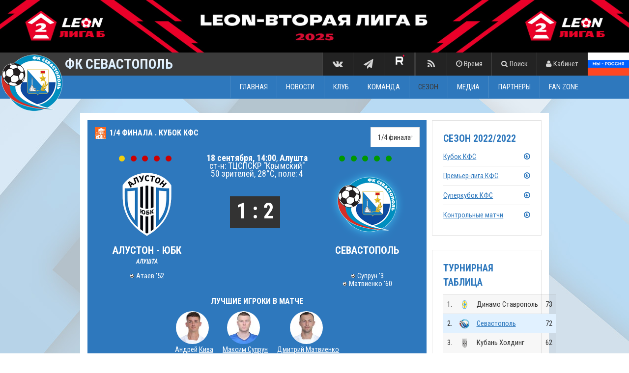

--- FILE ---
content_type: text/html; charset=utf-8
request_url: https://fcsevastopol.ru/matches/8202.html
body_size: 18055
content:
<!doctype html>
<html lang="ru">
	<head>
		<title>Кубок КФС (2022) &mdash; 1/4 финала &mdash; Алустон - ЮБК  - Севастополь &mdash; ФК Севастополь</title>
		<meta charset="utf-8" />
		<meta name="viewport" content="width=device-width, initial-scale=1" />
		<meta http-equiv="X-UA-Compatible" content="IE=edge" />
		<meta name="description" content="ФК Севастополь &mdash; Официальный сайт" />
		<meta name="author" content="" />
		<meta name="keywords" content="фк севастополь официальный сайт" />
		<meta name="robots" content="index,follow" />
		<meta name="SKYPE_TOOLBAR" content="SKYPE_TOOLBAR_PARSER_COMPATIBLE" />
		<base href="https://fcsevastopol.ru/" />
		<link rel="apple-touch-icon" sizes="57x57" href="images/favicons/apple-touch-icon-57x57.png" />
		<link rel="apple-touch-icon" sizes="60x60" href="images/favicons/apple-touch-icon-60x60.png" />
		<link rel="apple-touch-icon" sizes="72x72" href="images/favicons/apple-touch-icon-72x72.png" />
		<link rel="apple-touch-icon" sizes="76x76" href="images/favicons/apple-touch-icon-76x76.png" />
		<link rel="apple-touch-icon" sizes="114x114" href="images/favicons/apple-touch-icon-114x114.png" />
		<link rel="apple-touch-icon" sizes="120x120" href="images/favicons/apple-touch-icon-120x120.png" />
		<link rel="apple-touch-icon" sizes="144x144" href="images/favicons/apple-touch-icon-144x144.png" />
		<link rel="apple-touch-icon" sizes="152x152" href="images/favicons/apple-touch-icon-152x152.png" />
		<link rel="apple-touch-icon" sizes="180x180" href="images/favicons/apple-touch-icon-180x180.png" />
		<link rel="icon" type="image/png" href="images/favicons/favicon-16x16.png" sizes="16x16" />
		<link rel="icon" type="image/png" href="images/favicons/favicon-32x32.png" sizes="32x32" />
		<link rel="icon" type="image/png" href="images/favicons/favicon-96x96.png" sizes="96x96" />
		<link rel="icon" type="image/png" href="images/favicons/favicon-192x192.png" sizes="192x192" />
		<link rel="icon" type="image/png" href="images/favicons/favicon-194x194.png" sizes="194x194" />
		<link rel="shortcut icon" href="images/favicons/favicon-96x96.png" />
		<meta name="msapplication-TileColor" content="#3b3b3b" />
		<meta name="msapplication-TileImage" content="images/favicons/mstile-144x144.png" />
		<meta name="msapplication-config" content="images/favicons/browserconfig.xml" />
		<meta name="theme-color" content="#3b3b3b" />
		<meta name="twitter:site" content="" />
		<meta name="twitter:title" content="" />
		<meta name="twitter:description" content="" />
		<meta name="twitter:image" content="" />
		<meta name="twitter:image:src" content="" />
		<meta name="twitter:domain" content="" />
		<meta property="og:site_name" content="" />
		<meta property="og:title" content="" />
		<meta property="og:description" content="" />
		<meta property="og:image" content="" />
		<meta property="og:url" content="" />
		<link rel="stylesheet" href="assets/css/flexslider.css" />
		<link rel="stylesheet" href="assets/css/lightbox.css" />
		<link rel="stylesheet" href="assets/css/ubaplayer.css" />
		<link rel="stylesheet" href="assets/css/tinymce.css" />
		<link rel="stylesheet" href="assets/css/jquery.powertip.css" />
		<link rel="stylesheet" href="assets/css/main.css?v=1.1.0.3" />
		<link rel="stylesheet" href="assets/css/cssplay-er.css" />
				<!--<script type="text/javascript" src="https://platform-api.sharethis.com/js/sharethis.js#property=6457aa6e3957a5001aa2216f&product=inline-share-buttons&source=platform" async="async"></script>
		 <script type="text/javascript" src="https://platform-api.sharethis.com/js/sharethis.js#property=6457a999a4982d0019d173b2&product=inline-share-buttons&source=platform" async="async"></script>
		<script type='text/javascript' src='//platform-api.sharethis.com/js/sharethis.js#property=5a9cfe7a2326af0013ae40c8&product=inline-share-buttons' async='async'></script>
		<script type="text/javascript" src="assets/js/leon-scroll.js"></script> -->
		<script src="https://yastatic.net/share2/share.js"></script>
		<script src="https://www.google.com/recaptcha/api.js?hl=ru" async defer></script>
	</head>
	<body id="top">	
		<div class="preloader">
			<div class="loadersmall"></div>
			<div class="loaderbig"></div>
		</div>		
								<section id="leonheader"><a href="https://2b.2fnl.com/" target="_blank"><img src="images/leon-top-2023.jpg" width="100%" alt="" /></a></section>	
			<header id="header">
				<div class="container">
						<h1><a href="/home/"><img src="images/logo5.png" alt="" /><span class="neon-text">ФК СЕВАСТОПОЛЬ</span></a></h1>						
					<a href="http://vk.com/fcsevastopol_ru" class="sociallink vk"><i class="fa fa-lg fa-fw fa-vk"></i></a><a href="https://t.me/fcsevastopol" class="sociallink telegram"><i class="fa fa-lg fa-fw fa-paper-plane"></i></a><a href="https://rutube.ru/channel/40269762/" class="sociallink rt">
    <img src="https://fcsevastopol.ru/files/image/partners/ae9942571ec3e120ec6e0763c38a57c1.png" width="24" height="24"></a>
</a>
<a href="/rss/ru/" class="sociallink rs"><i class="fa fa-lg fa-fw fa-feed"></i></a><a href="#" onClick="$('#time').slideToggle();$('#login, #search').hide();return false;"><i class="fa fa-clock-o"></i><span> Время</span></a><a href="#" onClick="$('#search').slideToggle();$('#time, #login').hide();return false;"><i class="fa fa-search"></i><span> Поиск</span></a><a href="#" onClick="$('#login').slideToggle();$('#time, #search').hide();return false;"><i class="fa fa-user"></i><span> Кабинет</span></a><a href="#nav">Меню</a>
						<div id="time" style="display:none;">
						<p>Информация на сайте отображается по московскому времени.</p>					</div>
					<div id="search" style="display:none;">
						<form method="post" action="/search/">
							<div class="row uniform 25%">
								<div class="9u 12u$(small)">
									<input type="text" name="searchstr" id="searchstr" value="" placeholder="Поиск..." />
								</div>
								<div class="3u$ 12u$(small)">
									<input type="submit" value="Искать" class="fit" />
								</div>
							</div>
						</form>
						<br />
					</div>					
					<div id="login" style="display:none;">
						
						<form method="post" action="/profile/login/">
							<div class="row uniform 25%">
								<div class="3u 12u$(small)">
									<input type="text" name="email" id="email" value="" placeholder="E-mail" />
								</div>
								<div class="3u 12u$(small)">
									<input type="password" name="password" id="password" value="" placeholder="Пароль" />
								</div>
								<div class="2u 12u$(small) remember">
									<input type="checkbox" id="remember" name="remember" />
									<label for="remember">Запомнить</label>
								</div>
								<div class="2u 12u$(small)">
									<input type="hidden" name="browserTimezoneOffset" id="browserTimezoneOffset" value="" />
									<input type="submit" name="submit" value="Войти" class="fit" />
								</div>
								<div class="2u$ 12u$(small)">
									<a href="/profile/forgot/">Забыли пароль?</a><br /><a href="/profile/signup/">Регистрация</a>
								</div>
							</div>
						</form>						<br />
					</div>
					<div id="wearerussian">
						<a href="https://www.2fnl.com/"><img src="images/logo6.png" alt="" /></a>
						<br />
					</div>
					
					<div class="top">
						<ul><li><a href="/home/" class="nav-0">ГЛАВНАЯ</a></li><li><a href="/news/" class="nav-1">НОВОСТИ</a><ul><li><a href="/news/cat/1/">Новости клуба</a></li><li><a href="/news/cat/4/">Интервью</a></li><li><a href="/news/cat/5/">Обзоры матчей</a></li><li><a href="/news/cat/12/">Севастополь-2</a></li><li><a href="/news/cat/3/">Обзор прессы</a></li><li><a href="/news/cat/8/">Они - наша история!</a></li></ul></li><li><a href="javascript:void(0);" class="nav-2">КЛУБ</a><ul><li><a href="/history.html">История</a></li><li><a href="/sybmols.html">Символика</a></li><li><a href="/stuff/1/">Руководство и администрация</a></li><li><a href="/stadium-tech.html">Стадион</a></li><li><a href="/accreditation.html">Аккредитация СМИ</a></li><li><a href="/contacts.html">Контакты</a></li></ul></li><li><a href="javascript:void(0);" class="nav-3">КОМАНДА</a><ul><li><a href="/teams/1-1.html">Игроки</a></li><li><a href="/stuff/2/">Тренеры и персонал</a></li><li><a href="/teams/1-3.html">Севастополь-2</a></li></ul></li><li class="active"><a href="javascript:void(0);" class="nav-4">СЕЗОН</a><ul><li><strong>LEON-Вторая Лига Б, группа 1</strong><ul><li><a href="https://www.fcsevastopol.ru/tournaments/97/standings/222/">Турнирная таблица</a></li><li><a href="https://www.fcsevastopol.ru/tournaments/101/">Календарь игр</a></li><li><a href="https://www.fcsevastopol.ru/tournaments/97/chessstandings/222/">Шахматка</a></li><li><a href="https://s3.fnl.pro:9000/fnl/documents/%D0%A0%D0%B5%D0%B3%D0%BB%D0%B0%D0%BC%D0%B5%D0%BD%D1%82%20%D0%92%D1%82%D0%BE%D1%80%D0%B0%D1%8F%20%D0%9B%D0%B8%D0%B3%D0%B0%20%D0%94%D0%B8%D0%B2%D0%B8%D0%B7%D0%B8%D0%BE%D0%BD%20%D0%91%202025%20%D1%84%D0%B8%D0%BD%D0%B0%D0%BB%20(%D0%BF%D0%BE%D0%B4%D0%BF%D0%B8%D1%81%D0%B0%D0%BD%D0%BD%D1%8B%D0%B9).pdf">Регламент соревнований</a></li></ul></li><li><a href="video-online.html">Трансляция матчей</a></li><li><strong>Лига Содружества</strong><ul><li><a href="https://www.fcsevastopol.ru/tournaments/103/standings/225">Турнирная таблица</a></li><li><a href="https://www.fcsevastopol.ru/tournaments/103/">Календарь</a></li><li><a href="https://www.fcsevastopol.ru/tournaments/103/chessstandings/225/">Шахматка</a></li></ul></li></ul></li><li><a href="/gallery/" class="nav-5">МЕДИА</a><ul><li><strong><a href="/gallery/cat/111/">Сезон 2025</a></strong><ul><li><a href="/gallery/cat/112/">Севастополь</a></li><li><a href="/gallery/cat/113/">Севастополь-2</a></li><li><a href="/gallery/cat/114/">Разное</a></li></ul></li><li><a href="/programs.html">Программки</a></li></ul></li><li><a href="/partners.html" class="nav-6">ПАРТНЕРЫ</a></li><li><a href="javascript:void(0);" class="nav-7">FAN ZONE</a><ul><li><a href="/tickets.html">Билеты и абонементы</a></li><li><a href="https://quicktickets.ru/sevastopol-csp/s35">Билеты онлайн</a></li><li><a href="https://sevcsp.ru/vip-na-matchi-futbolnogo-kluba-sevastopol/">VIP-трибуна</a></li><li><a href="/rules.html">Правила пользования сайтом</a></li></ul></li></ul>					</div>
				</div>
			</header>
			<nav id="nav">
				<ul class="links"><li><a href="/home/" class="nav-0">ГЛАВНАЯ</a></li><li><a href="/news/" class="nav-1">НОВОСТИ</a><ul><li><a href="/news/cat/1/">Новости клуба</a></li><li><a href="/news/cat/4/">Интервью</a></li><li><a href="/news/cat/5/">Обзоры матчей</a></li><li><a href="/news/cat/12/">Севастополь-2</a></li><li><a href="/news/cat/3/">Обзор прессы</a></li><li><a href="/news/cat/8/">Они - наша история!</a></li></ul></li><li><a href="javascript:void(0);" class="nav-2">КЛУБ</a><ul><li><a href="/history.html">История</a></li><li><a href="/sybmols.html">Символика</a></li><li><a href="/stuff/1/">Руководство и администрация</a></li><li><a href="/stadium-tech.html">Стадион</a></li><li><a href="/accreditation.html">Аккредитация СМИ</a></li><li><a href="/contacts.html">Контакты</a></li></ul></li><li><a href="javascript:void(0);" class="nav-3">КОМАНДА</a><ul><li><a href="/teams/1-1.html">Игроки</a></li><li><a href="/stuff/2/">Тренеры и персонал</a></li><li><a href="/teams/1-3.html">Севастополь-2</a></li></ul></li><li class="active"><a href="javascript:void(0);" class="nav-4">СЕЗОН</a><ul><li><strong>LEON-Вторая Лига Б, группа 1</strong><ul><li><a href="https://www.fcsevastopol.ru/tournaments/97/standings/222/">Турнирная таблица</a></li><li><a href="https://www.fcsevastopol.ru/tournaments/101/">Календарь игр</a></li><li><a href="https://www.fcsevastopol.ru/tournaments/97/chessstandings/222/">Шахматка</a></li><li><a href="https://s3.fnl.pro:9000/fnl/documents/%D0%A0%D0%B5%D0%B3%D0%BB%D0%B0%D0%BC%D0%B5%D0%BD%D1%82%20%D0%92%D1%82%D0%BE%D1%80%D0%B0%D1%8F%20%D0%9B%D0%B8%D0%B3%D0%B0%20%D0%94%D0%B8%D0%B2%D0%B8%D0%B7%D0%B8%D0%BE%D0%BD%20%D0%91%202025%20%D1%84%D0%B8%D0%BD%D0%B0%D0%BB%20(%D0%BF%D0%BE%D0%B4%D0%BF%D0%B8%D1%81%D0%B0%D0%BD%D0%BD%D1%8B%D0%B9).pdf">Регламент соревнований</a></li></ul></li><li><a href="video-online.html">Трансляция матчей</a></li><li><strong>Лига Содружества</strong><ul><li><a href="https://www.fcsevastopol.ru/tournaments/103/standings/225">Турнирная таблица</a></li><li><a href="https://www.fcsevastopol.ru/tournaments/103/">Календарь</a></li><li><a href="https://www.fcsevastopol.ru/tournaments/103/chessstandings/225/">Шахматка</a></li></ul></li></ul></li><li><a href="/gallery/" class="nav-5">МЕДИА</a><ul><li><strong><a href="/gallery/cat/111/">Сезон 2025</a></strong><ul><li><a href="/gallery/cat/112/">Севастополь</a></li><li><a href="/gallery/cat/113/">Севастополь-2</a></li><li><a href="/gallery/cat/114/">Разное</a></li></ul></li><li><a href="/programs.html">Программки</a></li></ul></li><li><a href="/partners.html" class="nav-6">ПАРТНЕРЫ</a></li><li><a href="javascript:void(0);" class="nav-7">FAN ZONE</a><ul><li><a href="/tickets.html">Билеты и абонементы</a></li><li><a href="https://quicktickets.ru/sevastopol-csp/s35">Билеты онлайн</a></li><li><a href="https://sevcsp.ru/vip-na-matchi-futbolnogo-kluba-sevastopol/">VIP-трибуна</a></li><li><a href="/rules.html">Правила пользования сайтом</a></li></ul></li></ul>			</nav>			<div id="main" class="subpage-container">			
				<div class="container content">				
					<div class="row 50%">
						<div class="9u 12u$(medium)">
							<div class="bluebox preview-box-calendar">
							<div class="top_calendar">
								<h4 class="name float-left" style="background:url(https://fcsevastopol.ru/files/tournament/89.png) no-repeat;padding-left:30px;">1/4 финала . Кубок КФС</h4><div class="float-right"><form class="form_select sel_second"><fieldset><div class="select-wrapper"><select class="selectBlock" onchange="goMatch(this.value);" style="margin-bottom:1em;"><option value="8202" selected="selected">1/4 финала</option></select></div></fieldset></form></div></div><div class="row 50%">
	
							<div class="4u">
								<div class="align-center team-info"><ul class="team-history actions"><li><a href="javascript:void(0);"><img src="/images/result_yellow.jpg" /></a></li><li><a href="javascript:void(0);"><img src="/images/result_red.jpg" /></a></li><li><a href="matches/8142.html"><img src="/images/result_red.jpg" /></a></li><li><a href="javascript:void(0);"><img src="/images/result_red.jpg" /></a></li><li><a href="matches/8202.html"><img src="/images/result_red.jpg" /></a></li></ul><img src="https://fcsevastopol.ru/files/team/309-emblem.png" class="team-info-emblem" alt="Алустон - ЮБК " />
									<h4 class="team-name">Алустон - ЮБК <br /><span class="city">Алушта</span></h4><div class="scorers align-center"><img src="/images/fl_2.png" style="vertical-align:middle;" alt="" /> Атаев '52<br /></div>
								</div>
							</div>
							
							<div class="4u">
								<div class="place-name align-center">
									<strong class="city-name">18 сентября, 14:00</strong>, <strong class="city-name">Алушта</strong><br />ст-н: ТЦСПСКР &quot;Крымский&quot;<br />50 зрителей, 28&deg;C, поле: 4
								</div>
								<div class="score-box align-center">
									<br />
									<strong class="score">1 : 2</strong>
									
									<!--<br /><a href="/matches/8202.html" class="button">Подробности</a>-->
								</div>
							</div>
								
							<div class="4u$">
								<div class="align-center team-info"><ul class="team-history actions"><li><a href="matches/8198.html"><img src="/images/result_green.jpg" /></a></li><li><a href="matches/8140.html"><img src="/images/result_green.jpg" /></a></li><li><a href="matches/8142.html"><img src="/images/result_green.jpg" /></a></li><li><a href="matches/8147.html"><img src="/images/result_green.jpg" /></a></li><li><a href="matches/8202.html"><img src="/images/result_green.jpg" /></a></li></ul><img src="https://fcsevastopol.ru/files/team/1-emblem.png" class="team-info-emblem" alt="Севастополь" />
									<h4 class="team-name">Севастополь<br /><span class="city">&nbsp;</span></h4><div class="scorers align-center"><img src="/images/fl_2.png" style="vertical-align:middle;" alt="" /> Супрун '3<br /><img src="/images/fl_2.png" style="vertical-align:middle;" alt="" /> Матвиенко '60<br /></div>
								</div>
							</div>
							
							<br /><br />
							
						</div>
				<div class="media-box best_player">
					<div class="all-games align-center"><h4 class="title cf">Лучшие игроки в матче</h4>
					<ul class="com_list actions" style="width:100%;margin:0 auto;">
						<li class="firstBest">
							<div class="img-holder"><a href="players/16.html"><img width="67" height="67" alt="" src="https://fcsevastopol.ru/files/player/16-photo_team.jpg" style="border-radius:50%;" /><span class="over_play"></span></a></div>
							<span class="cal_name">Андрей <span><a href="players/16.html">Кива</a></span></span><br />
							<span class="bal">5 баллов</span><br />
							<span class="stars"><img src="images/star.png" width="15" height="14" alt="" /><img src="images/star.png" width="15" height="14" alt="" /><img src="images/star.png" width="15" height="14" alt="" /><img src="images/star.png" width="15" height="14" alt="" /><img src="images/star.png" width="15" height="14" alt="" /></span></li><li>
										<div class="img-holder"><a href="players/4080.html"><img width="67" height="67" alt="" src="https://fcsevastopol.ru/files/player/4080-photo_team.jpg" style="border-radius:50%;" /><span class="over_play"></span></a></div>
										<a href="players/4080.html">Максим Супрун</a><br />
										<span>5 баллов баллов</span><br />
										<span class="stars"><img src="images/star.png" width="15" height="14" alt="" /><img src="images/star.png" width="15" height="14" alt="" /><img src="images/star.png" width="15" height="14" alt="" /><img src="images/star.png" width="15" height="14" alt="" /><img src="images/star.png" width="15" height="14" alt="" /></span>
									</li><li>
										<div class="img-holder"><a href="players/3736.html"><img width="67" height="67" alt="" src="https://fcsevastopol.ru/files/player/3736-photo_team.jpg" style="border-radius:50%;" /><span class="over_play"></span></a></div>
										<a href="players/3736.html">Дмитрий Матвиенко</a><br />
										<span>5 баллов баллов</span><br />
										<span class="stars"><img src="images/star.png" width="15" height="14" alt="" /><img src="images/star.png" width="15" height="14" alt="" /><img src="images/star.png" width="15" height="14" alt="" /><img src="images/star.png" width="15" height="14" alt="" /><img src="images/star.png" width="15" height="14" alt="" /></span>
									</li></ul><br /><a href="#" class="button" onclick="$('#block_num_com').slideToggle();return false;">Поставить оценку команде</a><div id="block_num_com" style="display:none;padding:1em;"><div class="in_block_num_com"><div class="align-center">Извините, голосование уже завершено.</div></div></div></div></div></div>							
		<ul class="actions breadcrumb">
			<li><a href="/home/"><i class="fa fa-home"></i></a></li>
			<li>&raquo;</li>
			<li><a href="tournaments/89/">Кубок КФС (2022)</a></li>
			<li>&raquo;</li>
			<li><a>1/4 финала</a></li>
			<li>&raquo;</li>
			<li>Алустон - ЮБК  - Севастополь</li>
		</ul>
		<div class="page-text">
		<div class="block_tour desktop-default">
		<table id="matchtimeline"><tbody>
			<tr class="del">
				<td class="first_del" nowrap></td>
				<td width="100%">
					<div class="fl_place">
					<div class="fl" data-eventtime="0">0</div>
					<div class="fl" data-eventtime="15">15</div>
					<div class="fl" data-eventtime="30">30</div>
					<div class="fl" data-eventtime="45">45</div>
					<div class="fl" data-eventtime="60">60</div>
					<div class="fl" data-eventtime="75">75</div>
					<div class="fl" data-eventtime="90">90</div>
					<div class="fl" data-eventtime="94">+</div>
				</td>
			</tr>
			<tr><td class="first_del" nowrap><span>Алустон - ЮБК </span></td><td width="100%"><div class="fl_place">
			<div class="fl" style="" data-eventtime="36" data-powertip="&lt;img width=&quot;14&quot; height=&quot;18&quot; alt=&quot;&quot; src=&quot;images/yellow.gif&quot; /&gt; 36' &lt;span&gt;Жёлтая карточка&lt;/span&gt;&lt;br /&gt;Мирзоев  ">
				<img src="images/fl_4.png" class="tt" width="9" height="11" alt="" />
			</div>
			<div class="fl" style="" data-eventtime="46" data-powertip="&lt;img width=&quot;21&quot; height=&quot;8&quot;  alt=&quot;&quot; src=&quot;images/change.png&quot; /&gt; 46' &lt;span&gt;Замена&lt;/span&gt;&lt;br /&gt;Алексин  &amp;rarr; Царитов">
				<img src="images/fl_1.png" class="tt" width="7" height="10" alt="" />
			</div>
			<div class="fl" style="" data-eventtime="46" data-powertip="&lt;img width=&quot;21&quot; height=&quot;8&quot;  alt=&quot;&quot; src=&quot;images/change.png&quot; /&gt; 46' &lt;span&gt;Замена&lt;/span&gt;&lt;br /&gt;Матаев  &amp;rarr; Зоиров">
				<img src="images/fl_1.png" class="tt" width="7" height="10" alt="" />
			</div>
			<div class="fl" style="z-index:2" data-eventtime="52" data-powertip="&lt;img width=&quot;21&quot; height=&quot;19&quot; alt=&quot;&quot; src=&quot;images/gol_11.png&quot; /&gt; 52' &lt;span&gt;Гол с&amp;nbsp;пенальти&lt;/span&gt;&lt;br /&gt;Атаев ">
				<img src="images/fl_2.png" class="tt" width="10" height="9" alt="" />
			</div>
			<div class="fl" style="" data-eventtime="71" data-powertip="&lt;img width=&quot;21&quot; height=&quot;8&quot;  alt=&quot;&quot; src=&quot;images/change.png&quot; /&gt; 71' &lt;span&gt;Замена&lt;/span&gt;&lt;br /&gt;Атаев  &amp;rarr; Хакимов">
				<img src="images/fl_1.png" class="tt" width="7" height="10" alt="" />
			</div>
			<div class="fl" style="" data-eventtime="76" data-powertip="&lt;img width=&quot;14&quot; height=&quot;18&quot; alt=&quot;&quot; src=&quot;images/yellow.gif&quot; /&gt; 76' &lt;span&gt;Жёлтая карточка&lt;/span&gt;&lt;br /&gt;Царитов ">
				<img src="images/fl_4.png" class="tt" width="9" height="11" alt="" />
			</div>
			<div class="fl" style="" data-eventtime="76" data-powertip="&lt;img width=&quot;21&quot; height=&quot;8&quot;  alt=&quot;&quot; src=&quot;images/change.png&quot; /&gt; 76' &lt;span&gt;Замена&lt;/span&gt;&lt;br /&gt;Глушков  &amp;rarr; Абдуганиев">
				<img src="images/fl_1.png" class="tt" width="7" height="10" alt="" />
			</div>
			<div class="fl" style="" data-eventtime="85" data-powertip="&lt;img width=&quot;20&quot; height=&quot;19&quot; alt=&quot;&quot; src=&quot;images/gol_n.png&quot; /&gt; 85' &lt;span&gt;Нереализованный пенальти&lt;/span&gt;&lt;br /&gt;Мирзоев  ">
				&nbsp;
			</div>
			<div class="fl" style="" data-eventtime="90" data-powertip="&lt;img width=&quot;14&quot; height=&quot;18&quot; alt=&quot;&quot; src=&quot;images/red_yel.png&quot; /&gt; 90+6' &lt;span&gt;Вторая жёлтая карточка&lt;/span&gt;&lt;br /&gt;Царитов ">
				<img src="images/fl_3.png" class="tt" width="9" height="11" alt="" />
			</div></div></td></tr><tr><td class="first_del" nowrap><span>Севастополь</span></td><td width="100%"><div class="fl_place">
			<div class="fl" data-eventtime="3" data-powertip="&lt;img width=&quot;20&quot; height=&quot;19&quot; alt=&quot;&quot; src=&quot;images/gol.png&quot; /&gt; 3' &lt;span&gt;Гол&lt;/span&gt;&lt;br /&gt;Супрун ">
				<img src="images/fl_2.png" class="tt" width="10" height="9" alt="" />
			</div>
			<div class="fl" data-eventtime="34" data-powertip="&lt;img width=&quot;14&quot; height=&quot;18&quot; alt=&quot;&quot; src=&quot;images/yellow.gif&quot; /&gt; 34' &lt;span&gt;Жёлтая карточка&lt;/span&gt;&lt;br /&gt;Гуйганов ">
				<img src="images/fl_4.png" class="tt" width="9" height="11" alt="" />
			</div>
			<div class="fl" data-eventtime="40" data-powertip="&lt;img width=&quot;14&quot; height=&quot;18&quot; alt=&quot;&quot; src=&quot;images/yellow.gif&quot; /&gt; 40' &lt;span&gt;Жёлтая карточка&lt;/span&gt;&lt;br /&gt;Кива ">
				<img src="images/fl_4.png" class="tt" width="9" height="11" alt="" />
			</div>
			<div class="fl" data-eventtime="54" data-powertip="&lt;img width=&quot;21&quot; height=&quot;8&quot;  alt=&quot;&quot; src=&quot;images/change.png&quot; /&gt; 54' &lt;span&gt;Замена&lt;/span&gt;&lt;br /&gt;Нуридинов  &amp;rarr; Голенков">
				<img src="images/fl_1.png" class="tt" width="7" height="10" alt="" />
			</div>
			<div class="fl" data-eventtime="60" data-powertip="&lt;img width=&quot;20&quot; height=&quot;19&quot; alt=&quot;&quot; src=&quot;images/gol.png&quot; /&gt; 60' &lt;span&gt;Гол&lt;/span&gt;&lt;br /&gt;Матвиенко ">
				<img src="images/fl_2.png" class="tt" width="10" height="9" alt="" />
			</div>
			<div class="fl" data-eventtime="64" data-powertip="&lt;img width=&quot;21&quot; height=&quot;8&quot;  alt=&quot;&quot; src=&quot;images/change.png&quot; /&gt; 64' &lt;span&gt;Замена&lt;/span&gt;&lt;br /&gt;Супрун  &amp;rarr; Прокопенко">
				<img src="images/fl_1.png" class="tt" width="7" height="10" alt="" />
			</div>
			<div class="fl" data-eventtime="78" data-powertip="&lt;img width=&quot;14&quot; height=&quot;18&quot; alt=&quot;&quot; src=&quot;images/yellow.gif&quot; /&gt; 78' &lt;span&gt;Жёлтая карточка&lt;/span&gt;&lt;br /&gt;Мироненко ">
				<img src="images/fl_4.png" class="tt" width="9" height="11" alt="" />
			</div>
			<div class="fl" data-eventtime="80" data-powertip="&lt;img width=&quot;21&quot; height=&quot;8&quot;  alt=&quot;&quot; src=&quot;images/change.png&quot; /&gt; 80' &lt;span&gt;Замена&lt;/span&gt;&lt;br /&gt;Кива  &amp;rarr; Айметдинов">
				<img src="images/fl_1.png" class="tt" width="7" height="10" alt="" />
			</div>
			<div class="fl" data-eventtime="82" data-powertip="&lt;img width=&quot;14&quot; height=&quot;18&quot; alt=&quot;&quot; src=&quot;images/yellow.gif&quot; /&gt; 82' &lt;span&gt;Жёлтая карточка&lt;/span&gt;&lt;br /&gt;Зеленкевич ">
				<img src="images/fl_4.png" class="tt" width="9" height="11" alt="" />
			</div>
			<div class="fl" data-eventtime="84" data-powertip="&lt;img width=&quot;14&quot; height=&quot;18&quot; alt=&quot;&quot; src=&quot;images/red_yel.png&quot; /&gt; 84' &lt;span&gt;Вторая жёлтая карточка&lt;/span&gt;&lt;br /&gt;Мироненко ">
				<img src="images/fl_3.png" class="tt" width="9" height="11" alt="" />
			</div>
			<div class="fl" data-eventtime="85" data-powertip="&lt;img width=&quot;14&quot; height=&quot;18&quot; alt=&quot;&quot; src=&quot;images/red.gif&quot; /&gt; 85' &lt;span&gt;Красная карточка&lt;/span&gt;&lt;br /&gt;Мироненко ">
				<img src="images/fl_3.png" class="tt" width="9" height="11" alt="" />
			</div>
			<div class="fl" data-eventtime="88" data-powertip="&lt;img width=&quot;21&quot; height=&quot;8&quot;  alt=&quot;&quot; src=&quot;images/change.png&quot; /&gt; 88' &lt;span&gt;Замена&lt;/span&gt;&lt;br /&gt;Матвиенко  &amp;rarr; Челядник">
				<img src="images/fl_1.png" class="tt" width="7" height="10" alt="" />
			</div>
			<div class="fl" data-eventtime="90" data-powertip="&lt;img width=&quot;14&quot; height=&quot;18&quot; alt=&quot;&quot; src=&quot;images/yellow.gif&quot; /&gt; 90+4' &lt;span&gt;Жёлтая карточка&lt;/span&gt;&lt;br /&gt;Айметдинов ">
				<img src="images/fl_4.png" class="tt" width="9" height="11" alt="" />
			</div>
			<div class="fl" data-eventtime="90" data-powertip="&lt;img width=&quot;14&quot; height=&quot;18&quot; alt=&quot;&quot; src=&quot;images/yellow.gif&quot; /&gt; 90+5' &lt;span&gt;Жёлтая карточка&lt;/span&gt;&lt;br /&gt;Науменко ">
				<img src="images/fl_4.png" class="tt" width="9" height="11" alt="" />
			</div></div></td></tr></tbody></table></div>
		<style type="text/css">.matchpagetabs li a{white-space:nowrap;overflow:hidden;text-overflow:ellipsis;padding:0 1em;}</style>
		<ul class="actions leaguetabletabs fit matchpagetabs desktop-only-table">
			<li><a href="#" data-tab="before" class="button small alt fit"><span>До матча</span></a></li>
			<li><a href="#" data-tab="report" class="button small fit"><span>Отчёт</span></a></li>
			<li><a href="#" data-tab="protocol" class="button small fit"><span>Протокол</span></a></li>
			<li><a href="#" data-tab="stenogramma" class="button small fit"><span>Стенограмма</span></a></li>
			<li><a href="#" data-tab="statistics" class="button small fit"><span>Статистика</span></a></li>
			<li><a href="#" data-tab="press" class="button small fit"><span>Пресс-конференция</span></a></li>
			<li><a href="#" data-tab="multimedia" class="button small fit"><span>Мультимедиа</span></a></li></ul>
		<ul class="actions leaguetabletabs matchpagetabs mobile-only">
			<li><a href="#" data-tab="before" class="button small alt"><span>До матча</span></a></li>
			<li><a href="#" data-tab="report" class="button small"><span>Отчёт</span></a></li>
			<li><a href="#" data-tab="protocol" class="button small"><span>Протокол</span></a></li>
			<li><a href="#" data-tab="stenogramma" class="button small"><span>Стенограмма</span></a></li>
			<li><a href="#" data-tab="statistics" class="button small"><span>Статистика</span></a></li>
			<li><a href="#" data-tab="press" class="button small"><span>Пресс-конференция</span></a></li>
			<li><a href="#" data-tab="multimedia" class="button small"><span>Мультимедиа</span></a></li></ul>
		<div class="leaguetablepanes"><div id="before" class="matchtab"><div class="post post_slide"><p style="text-align: justify;">Матч 1/4 финала Кубка КФС &laquo;АЛУСТОН-ЮБК&raquo; &ndash; &laquo;СЕВАСТОПОЛЬ&raquo; пройдёт 18 сентября в Алуште на стадионе ФГБУ &laquo;Тренировочный центр спортивной подготовки сборных команд России &laquo;Крымский&raquo;. Начало в 14.00.</p>
<p style="text-align: center;" align="center"><strong>&nbsp;</strong><strong style="text-align: center;">Представляем соперника. &laquo;Алустон-ЮБК&raquo; (Алушта)</strong></p>
<p style="text-align: justify;"><span style="text-align: justify;">Футбольный клуб &laquo;Алустон-ЮБК&raquo; основан в апреле 2018 года. До июня 2021 г.&nbsp;выступал как &laquo;Фаворит-ВД Кафа&raquo; (Феодосия). По итогам сезона 2020/21 гг. коллектив покинул Премьер-лигу КФС, но в связи с тем, что &laquo;Крымтеплица&raquo; отказалась от участия в турнире, &laquo;Алустон-ЮБК&raquo; как правопреемник &laquo;Фаворита-ВД Кафы&raquo; был включён в число команд-участниц ПЛ КФС сезона 2021/22 гг.</span></p>
<p style="text-align: justify;">К старту в Премьер-лиге КФС команду готовил главный тренер Султан Тазабаев, вскоре принявший приглашение &laquo;Енисея&raquo; (Красноярск) из ФНЛ-1 России. На этом посту его сменил Вячеслав Беляев, известный по&nbsp;работе в&nbsp;"Евпатории", который через месяц подал в отставку. К весенней части сезона 2021/22 гг. &laquo;Алустон-ЮБК&raquo; готовили Олег Колесов и Денис Ходаков &ndash; тандем тренеров, в прошлом отметившийся успешной работой в &laquo;Крымтеплице&raquo;. &nbsp;Они смогли привести алуштинскую команду к бронзовым медалям чемпионата, что стало настоящей сенсацией в крымском футболе.</p>
<p style="text-align: justify;">В летнее межсезонье в &laquo;Алустоне-ЮБК&raquo; была проведена качественная селекция, в результате которой в команде осталось всего восемь человек. Это защитники АБУБАКАРОВ, ВЕСЕЛОВ, ГАРИСУЛТАНОВ, СТРЕЛОВ, САМОХИН и полузащитники МАТАЕВ, МИРЗОЕВ и ЦИНДРИК. &nbsp;На усиление в алуштинский коллектив были приглашены вратари - братья <em><strong>Колесовы &ndash; Никита</strong></em> (&laquo;Саранск) и <em><strong>Яков</strong></em> (Академия футбола Крыма), защитник <em><strong>Рашид Чичба</strong></em> (&laquo;Краснодар-3&raquo;), полузащитники <em><strong>Азамат Атаев</strong></em> (&laquo;Евпатория&raquo;), <em><strong>Далер Даурский</strong></em> (&laquo;Урожай&raquo;, Волгоградская обл.), <em><strong>Богдан Красилов</strong></em> (2005 г.р.), <em><strong>Керим Магамаев</strong></em> (&laquo;Рубин Ялта&raquo;), <em><strong>Давид Окропиридзе</strong></em> (вернулся в &laquo;Алустон-ЮБК&raquo;), нападающие <em><strong>Суннатило Абдуганиев</strong></em> (АГМК, Узбекистан), <em><strong>Владислав Алексин</strong></em> (&laquo;Рубин Ялта&raquo;), <em><strong>Никита Глушков</strong></em> (&laquo;Машук-КМВ&raquo;, Пятигорск) и <em><strong>Ирисдавлат Хакимов</strong></em> (&laquo;Алга&raquo;, Кыргыстан). &nbsp;&nbsp;&nbsp;</p>
<p style="text-align: justify;">Перед стартом сезона-2022 &laquo;Алустон-ЮБК&raquo; сыграл пять контрольных игр и только в одном матче добился победы &ndash; над &laquo;Ялтой&raquo; &ndash; 2:0. В трёх случаях была зафиксирована ничья 1:1 &ndash; с &laquo;Океаном&raquo;, &laquo;Рубином Ялтой&raquo; и &laquo;Ялтой&raquo;, и один раз алуштинцы проиграли &ndash; &laquo;Спарте-КТ&raquo; &ndash; 2:3.</p>
<p style="text-align: justify;">Неудачной для подопечных Олег Колесова стал старт 8-го чемпионата ПЛ КФС. &nbsp;&laquo;Алустон-ЮБК&raquo; уступил в первых трёх турах: &laquo;Кызылташу&raquo; &ndash; 1:2, &laquo;Севастополю&raquo; &ndash; 2:3 и &laquo;Рубину Ялте&raquo; &ndash; 1:4. После этого последовали новые кадровые изменения в команде. Был отзаявлен защитник <em>Рашид Чичба и </em>приглашены новые футболисты, среди которых полузащитники <strong><em>Джошуа Дамилола Огунлокун</em></strong>, <strong><em>Максим Скрыпник</em></strong> (Академия футбола Крыма), <strong><em>Алан Царитов</em></strong> (&laquo;Океан&raquo;, Керчь), нападающие <strong><em>Станислав Библик</em></strong> (&laquo;Акрон&raquo;, Тольятти) и <strong><em>Сергей Петров</em></strong> (&laquo;Агробизнес&raquo;, Украина)</p>
<p style="text-align: justify;">Футбольные клубы &laquo;Севастополь&raquo; и &laquo;Алустон-ЮБК&raquo; в Кубке КФС провели между собой два матча. В сезоне-2021 в четвертьфинале наша команда дважды обыграла тогда ещё &laquo;Фаворит-ВД Кафу&raquo; &ndash; 3:0 и 3:1.</p>
<p style="text-align: justify;">&laquo;Алустон-ЮБК&raquo; свои домашние игры&nbsp;проводит в Алуште на стадионе ФГБУ &laquo;Тренировочный центр спортивной подготовки сборных команд России &laquo;Крымский&raquo; (трибуны на 2800 мест).</p><br /><h4>История встреч</h4><div class="table-wrapper"><table cellpadding="0" cellspacing="0" class="match_table table_hist"><tbody><tr><td colspan="2"><strong class="home_fl">Дома</strong></td></tr><tr><td class="hist_ul"><ul class="actions no-margin">
								<li><a>2023</a></li><li>&raquo;</li>
								<li><a href="tournaments/90/standings/204/">Премьер-лига КФС</a></li><li>&raquo;</li>
								<li><a>4-й тур</a></li></ul>
							</td><td><a href="matches/8241.html">1:1</a> (Юрченко '35, Волков '74)</td></tr><tr><td class="hist_ul"><ul class="actions no-margin">
								<li><a>2023</a></li><li>&raquo;</li>
								<li><a href="tournaments/92/standings/206/">Контрольные матчи </a></li><li>&raquo;</li>
								<li><a>2023</a></li></ul>
							</td><td><a href="matches/8223.html">5:0</a> (Волков '3, Зеленкевич '7, Рыболовлев '47, Голенков '59, Зеленкевич '62)</td></tr><tr><td class="hist_ul"><ul class="actions no-margin">
								<li><a>2022</a></li><li>&raquo;</li>
								<li><a href="tournaments/87/standings/199/">Премьер-лига КФС</a></li><li>&raquo;</li>
								<li><a>9-й тур</a></li></ul>
							</td><td><a href="matches/8171.html">2:0</a> (Айметдинов '61, Прокопенко '85)</td></tr><tr><td class="hist_ul"><ul class="actions no-margin">
								<li><a>2021-2022</a></li><li>&raquo;</li>
								<li><a href="tournaments/82/standings/192/">Премьер-лига КФС</a></li><li>&raquo;</li>
								<li><a>18-й тур</a></li></ul>
							</td><td><a href="matches/8051.html">0:0</a></td></tr><tr><td class="hist_ul"><ul class="actions no-margin">
								<li><a>2021-2022</a></li><li>&raquo;</li>
								<li><a href="tournaments/82/standings/192/">Премьер-лига КФС</a></li><li>&raquo;</li>
								<li><a>4-й тур</a></li></ul>
							</td><td><a href="matches/7979.html">0:1</a> (Окропиридзе '40)</td></tr></tbody></table></div><div class="table-wrapper"><table cellpadding="0" cellspacing="0" class="match_table table_hist"><tbody><tr><td colspan="2"><strong class="home_fl home_fl_on">На выезде</strong></td></tr><tr><td class="hist_ul"><ul class="actions no-margin">
								<li><a>2023</a></li><li>&raquo;</li>
								<li><a href="tournaments/90/standings/204/">Премьер-лига КФС</a></li><li>&raquo;</li>
								<li><a>11-й тур</a></li></ul>
							</td><td><a href="matches/8270.html">2:2</a> (Юрченко '59 п, Рыболовлев '61, Мироненко '83, Юрченко '90+4)</td></tr><tr><td class="hist_ul"><ul class="actions no-margin">
								<li><a>2022</a></li><li>&raquo;</li>
								<li><a href="tournaments/87/standings/199/">Премьер-лига КФС</a></li><li>&raquo;</li>
								<li><a>2-й тур</a></li></ul>
							</td><td><a href="matches/8142.html">2:3</a> (Климентовский '8, Атаев '11, Цой '12, Алексин '37, Голенков '79)</td></tr><tr><td class="hist_ul"><ul class="actions no-margin">
								<li><a>2021-2022</a></li><li>&raquo;</li>
								<li><a href="tournaments/82/standings/192/">Премьер-лига КФС</a></li><li>&raquo;</li>
								<li><a>25-й тур</a></li></ul>
							</td><td><a href="matches/8079.html">1:0</a> (Пшеничников '90)</td></tr><tr><td class="hist_ul"><ul class="actions no-margin">
								<li><a>2021-2022</a></li><li>&raquo;</li>
								<li><a href="tournaments/83/standings/193/">Контрольные матчи</a></li><li>&raquo;</li>
								<li><a>2022</a></li></ul>
							</td><td><a href="matches/8099.html">0:0</a></td></tr><tr><td class="hist_ul"><ul class="actions no-margin">
								<li><a>2021-2022</a></li><li>&raquo;</li>
								<li><a href="tournaments/82/standings/192/">Премьер-лига КФС</a></li><li>&raquo;</li>
								<li><a>11-й тур</a></li></ul>
							</td><td><a href="matches/8007.html">2:5</a> (Матвиенко '11 п, Цой '40, Айметдинов '49, Айметдинов '67, Шадрин '80, Гуйганов '87 п, Шадрин '89)</td></tr></tbody></table></div></div></div><div id="report" class="matchtab" style="display:none;"><div class="post post_slide"><p style="text-align: justify;">18 сентября состоялись матчи 1/4 финала розыгрыша Кубка Крымского футбольного союза сезона-2022. Примечательно, что во всех четырёх сыгранных поединках победу праздновали гости.</p>
<p style="text-align: justify;">ФК "Севастополь" на выезде обыграл алуштинский "Алустон-ЮБК"&ndash; 2:1. Гости открыли счёт уже на третьей минуте матча &ndash; отличился Максим Супрун. В дебюте второго тайма алуштинцы восстановили равновесие &ndash; на 52-й минуте с пенальти был точен Азамат Атаев. Через восемь минут севастопольцы вновь вышли вперёд &ndash; результативный удар в активе Дмитрия Матвиенко. Хозяева поля получили прекрасную возможность вновь счёт сравнять, но на 85-й минуте Алишер Мирзоев с пенальти пробил мимо ворот. Отметим, что этому эпизоду предшествовало удаление в составе "Севастополя" &ndash; за второе предупреждение поле покинул Виталий Мироненко. Уравнялись составы команд уже в компенсированное арбитром время: вышедший на замену во втором тайме Алан Царитов был удалён на 90+6-й минуте. В итоге 2:1 &ndash; "Севастополь" выходит в 1/2 финала Кубка КФС.</p>
<p style="text-align: justify;">На послематчевой пресс-конференции главный тренер ФК &laquo;Севастополь&raquo; Станислав Гудзикевич отметил, что эпизодами наслаждался действиями на поле футболистов своей команды и из логики игры ничейного результата быть никак не могло. Посетовал наставник севастопольцев и на грубые ошибки в обороне, которые привели к назначению двух пенальти. Тем не менее&nbsp;в целом он остался доволен игрой подопечных и, соответственно, выходом в полуфинал Кубка КФС.</p>
<p style="text-align: justify;">В других четвертьфинальных матчах &laquo;Океан&raquo; минимально уступил &laquo;Рубину Ялте&raquo; &ndash; 0:1, &laquo;Спарта-КТ&raquo; проиграла &laquo;Кызылташу&raquo; &ndash; 2:3, а &laquo;Ялта&raquo; ничего не смогла противопоставить &laquo;ТСК-Таврии&raquo; &ndash; 0:3.</p>
<p style="text-align: justify;">Таким образом, 1/2 финала сыграют: "Севастополь", "Рубин Ялта", "ТСК-Таврия" и "Кызылташ". Полуфинальные пары будут сформированы по результатам жеребьёвки, а матчи 1/2 финала запланированы на 26 октября.</p>
<p><iframe src="https://vk.com/video_ext.php?oid=-24750065&amp;id=456240885&amp;hash=227bb75c749c5428&amp;hd=2" allowfullscreen="" frameborder="0" width="853" height="480"></iframe></p>
<p style="text-align: center;"><iframe title="YouTube video player" src="https://www.youtube.com/embed/qTO7injz7Hk" allowfullscreen="" frameborder="0" width="560" height="315"></iframe></p></div></div>
				<div id="protocol" class="matchtab" style="display:none;">
					<h4>Составы команд</h4>
					<div class="table-wrapper">
					<table class="matchdetails" cellpadding="0" cellspacing="0"><tbody><tr><td class="align-left"><span class="num_play">1.</span> Никита Колесов</td><td class="align-left"></td><td class="align-right"><span class="num num_right"><img width="14" height="18" alt="" src="images/yellow.gif" />'90+5</span>&nbsp;</td><td class="align-right"><span class="right_name">Сергей Науменко</span> <span class="num_play num_play_right">.50</span></td></tr><tr><td class="align-left"><span class="num_play">33.</span> Ахмед Абубакаров</td><td class="align-left"></td><td class="align-right"></td><td class="align-right"><span class="right_name">Владислав Гевлич</span> <span class="num_play num_play_right">.11</span></td></tr><tr><td class="align-left"><span class="num_play">9.</span> Андрей  Веселов </td><td class="align-left"></td><td class="align-right"><span class="num num_right"><img width="14" height="18" alt="" src="images/yellow.gif" />'34</span>&nbsp;</td><td class="align-right"><span class="right_name">Матвей Гуйганов</span> <span class="num_play num_play_right">.5</span></td></tr><tr><td class="align-left"><span class="num_play">69.</span> Иван Стрелов</td><td class="align-left"></td><td class="align-right"></td><td class="align-right"><span class="right_name">Леонид Загребельный</span> <span class="num_play num_play_right">.44</span></td></tr><tr><td class="align-left"><span class="num_play">33.</span> Никита Глушков</td><td class="align-left"><span class="align-left"><img src="images/blue.png" width="14" height="18" alt="" />'76</span>&nbsp;</td><td class="align-right"></td><td class="align-right"><span class="right_name">Олег Солович</span> <span class="num_play num_play_right">.27</span></td></tr><tr><td class="align-left"><span class="num_play">7.</span> Азамат Атаев</td><td class="align-left"><span class="num"><img width="21" height="19" alt="" src="images/gol_11.png" />'52</span>&nbsp;<span class="align-left"><img src="images/blue.png" width="14" height="18" alt="" />'71</span>&nbsp;</td><td class="align-right"><span class="num num_right"><img width="14" height="18" alt="" src="images/yellow.gif" />'82</span>&nbsp;</td><td class="align-right"><span class="right_name">Дмитрий Зеленкевич</span> <span class="num_play num_play_right">.8</span></td></tr><tr><td class="align-left"><span class="num_play">5.</span> Алишер  Мирзоев </td><td class="align-left"><span class="num"><img width="14" height="18" alt="" src="images/yellow.gif" />'36</span>&nbsp;<span class="num"><img width="20" height="19" alt="" src="images/gol_n.png" />'85</span>&nbsp;</td><td class="align-right"><span class="align-right"><img src="images/blue.png" width="14" height="18" alt="" />'80 </span>&nbsp;<span class="num num_right"><img width="14" height="18" alt="" src="images/yellow.gif" />'40</span>&nbsp;</td><td class="align-right"><span class="right_name">Андрей Кива</span> <span class="num_play num_play_right">.20</span></td></tr><tr><td class="align-left"><span class="num_play">22.</span> Владислав Алексин</td><td class="align-left"><span class="align-left"><img src="images/blue.png" width="14" height="18" alt="" />'46</span>&nbsp;</td><td class="align-right"><span class="align-right"><img src="images/blue.png" width="14" height="18" alt="" />'88 </span>&nbsp;<span class="num num_right"><img width="20" height="19" alt="" src="images/gol.png" />'60</span>&nbsp;</td><td class="align-right"><span class="right_name">Дмитрий Матвиенко</span> <span class="num_play num_play_right">.25</span></td></tr><tr><td class="align-left"><span class="num_play">10.</span> Исмаил  Матаев</td><td class="align-left"><span class="align-left"><img src="images/blue.png" width="14" height="18" alt="" />'46</span>&nbsp;</td><td class="align-right"><span class="num num_right"><img width="14" height="18" alt="" src="images/red.gif" />'85</span>&nbsp;<span class="num num_right"><img width="14" height="18" alt="" src="images/red_yel.png" />'84</span>&nbsp;<span class="num num_right"><img width="14" height="18" alt="" src="images/yellow.gif" />'78</span>&nbsp;</td><td class="align-right"><span class="right_name">Виталий Мироненко</span> <span class="num_play num_play_right">.7</span></td></tr><tr><td class="align-left"><span class="num_play">25.</span> Станислав Библик</td><td class="align-left"></td><td class="align-right"><span class="align-right"><img src="images/blue.png" width="14" height="18" alt="" />'54 </span>&nbsp;</td><td class="align-right"><span class="right_name">Длявер Нуридинов</span> <span class="num_play num_play_right">.77</span></td></tr><tr><td class="align-left"><span class="num_play">19.</span> Игорь Хайманов</td><td class="align-left"></td><td class="align-right"><span class="align-right"><img src="images/blue.png" width="14" height="18" alt="" />'64 </span>&nbsp;<span class="num num_right"><img width="20" height="19" alt="" src="images/gol.png" />'3</span>&nbsp;</td><td class="align-right"><span class="right_name">Максим Супрун</span> <span class="num_play num_play_right">.17</span></td></tr></tbody></table>
					</div>
					<br />
					<h4>Запас</h4>
					<div class="table-wrapper">
					<table class="matchdetails" cellpadding="0" cellspacing="0"><tbody><tr><td class="align-left"><span class="num_play">17.</span> Далер Даурский </td><td class="align-left"></td><td class="align-right"><span class="num num_right"><img width="14" height="18" alt="" src="images/yellow.gif" />'90+4</span>&nbsp;<span class="align-right"><img src="images/green.png" width="14" height="18" alt="" />'80 </span>&nbsp;</td><td class="align-right"><span class="right_name">Артур Айметдинов</span> <span class="num_play num_play_right">.21</span></td></tr><tr><td class="align-left"><span class="num_play">17.</span> Сергей Циндрик</td><td class="align-left"></td><td class="align-right"></td><td class="align-right"><span class="right_name">Борис  Белый </span> <span class="num_play num_play_right">.18</span></td></tr><tr><td class="align-left"><span class="num_play">23.</span> Суннатилло Абдуганиев</td><td class="align-left"><span class="align-left"><img src="images/green.png" width="14" height="18" alt="" />'76</span>&nbsp;</td><td class="align-right"><span class="align-right"><img src="images/green.png" width="14" height="18" alt="" />'54 </span>&nbsp;</td><td class="align-right"><span class="right_name">Антон Голенков</span> <span class="num_play num_play_right">.22</span></td></tr><tr><td class="align-left"><span class="num_play">29.</span> Никита  Самохин </td><td class="align-left"></td><td class="align-right"></td><td class="align-right"><span class="right_name">Роман Климентовский</span> <span class="num_play num_play_right">.33</span></td></tr><tr><td class="align-left"><span class="num_play">9.</span> Ирисдавлат Хакимов</td><td class="align-left"><span class="align-left"><img src="images/green.png" width="14" height="18" alt="" />'71</span>&nbsp;</td><td class="align-right"></td><td class="align-right"><span class="right_name">Рамзан Мутусханов </span> <span class="num_play num_play_right">.1</span></td></tr><tr><td class="align-left"><span class="num_play">95.</span> Алан Царитов</td><td class="align-left"><span class="align-left"><img src="images/green.png" width="14" height="18" alt="" />'46</span>&nbsp;<span class="num"><img width="14" height="18" alt="" src="images/yellow.gif" />'76</span>&nbsp;<span class="num"><img width="14" height="18" alt="" src="images/red_yel.png" />'90+6</span>&nbsp;</td><td class="align-right"><span class="align-right"><img src="images/green.png" width="14" height="18" alt="" />'64 </span>&nbsp;</td><td class="align-right"><span class="right_name">Евгений Прокопенко</span> <span class="num_play num_play_right">.13</span></td></tr><tr><td class="align-left"><span class="num_play">19.</span> Богдан  Красилов </td><td class="align-left"></td><td class="align-right"></td><td class="align-right"><span class="right_name">Александр Рыболовлев</span> <span class="num_play num_play_right">.23</span></td></tr><tr><td class="align-left"><span class="num_play">57.</span> Андрей Тимофеев</td><td class="align-left"></td><td class="align-right"><span class="align-right"><img src="images/green.png" width="14" height="18" alt="" />'88 </span>&nbsp;</td><td class="align-right"><span class="right_name">Александр Челядник</span> <span class="num_play num_play_right">.3</span></td></tr><tr><td class="align-left"><span class="num_play">77.</span> Ислом Зоиров</td><td class="align-left"><span class="align-left"><img src="images/green.png" width="14" height="18" alt="" />'46</span>&nbsp;</td><td class="align-right"></td><td class="align-right"></td></tr></tbody></table></div><br /><h4>Тренеры</h4><div class="table-wrapper"><table class="matchdetails" cellpadding="0" cellspacing="0"><tbody><tr>
				<td class="align-left">Олег Колесов</td><td class="center">&nbsp;</td>
				<td class="align-right">Станислав Гудзикевич</td>
			</tr></tbody></table></div><br /><h4>Бригада судей</h4><div class="table-wrapper"><table class="matchdetails" cellpadding="0" cellspacing="0"><tbody><tr><td class="com_left" colspan="3"><span class="left_arb">Судья:</span> <span class="name_arb"><a href="referee/701.html">Сергей Лысенко</a> (Симферополь)</span></td></tr><tr><td class="com_left" colspan="3"><span class="left_arb">Помощники судьи:</span> <span class="name_arb"><a href="referee/663.html">Константин Попов</a> (Симферополь), <a href="referee/637.html">Дмитрий Гачмин</a> (Симферополь)</span></td></tr><tr><td class="com_left" colspan="3"><span class="left_arb">Резервный судья:</span> <span class="name_arb"><a href="referee/558.html">Роман Довбня</a> (Краснодарский край)</span></td></tr><tr><td class="com_left" colspan="3"><span class="left_arb">Делегат:</span> <span class="name_arb"><a href="referee/670.html">Олег Гребинчик</a> (Бахчисарай)</span></td></tr></tbody></table></div><br /><h4 class="desktop-default">Сокращения</h4>
		<table class="matchdetails desktop-default"><tbody><tr>
				<td><span class="sokr sokr_first"><img src="images/change.png" width="21" height="8" alt="" />Замена</span></td>
				<td><span class="sokr sokr_first"><img height="18" width="14" alt="" src="images/yellow.gif" />Жёлтая карточка</span></td>
				<td><span class="sokr"><img src="images/red.gif" width="14" height="18" alt="" />Красная карточка</span></td>
				<td><span class="sokr"><img height="18" width="14" alt="" src="images/red_yel.png" />Вторая жёлтая карточка</span></td>
			</tr><tr>
				<td><span class="sokr sokr_first"><img height="19" width="20" alt="" src="images/gol.png" />Гол</span></td>
				<td><span class="sokr sokr_first"><img src="images/gol_11.png" width="21" height="19" alt="" />Гол с&nbsp;пенальти</span></td>
				<td><span class="sokr"><img src="images/gol_n.png" width="20" height="19" alt="" />Нереализованный пенальти</span></td>
				<td><span class="sokr"><img src="images/gol_a.png" width="20" height="19" alt="" />Автогол</span></td>
			</tr></tbody></table></div><div id="stenogramma" class="matchtab" style="display:none;"><table class="matchdetails" cellpadding="0" cellspacing="0"><tbody><tr class="first_tr"><td class="first_col">90+6'</td><td class="next_td"><img width="14" height="18" alt="" src="images/red_yel.png" /></td><td class="last_td"><strong>Царитов - грубая игра</strong></td></tr><tr><td class="first_col">90+5'</td><td class="next_td"><img width="14" height="18" alt="" src="images/yellow.gif" /></td><td class="last_td"><strong>Науменко - затяжка времени</strong></td></tr><tr><td class="first_col">90+5'</td><td class="next_td"><img width="21" height="8"  alt="" src="images/change.png" /></td><td class="last_td"><strong>Матч завершён. Севастополь побеждает и выходит в полуфинал Кубка </strong></td></tr><tr><td class="first_col">90+4'</td><td class="next_td"><img width="14" height="18" alt="" src="images/yellow.gif" /></td><td class="last_td"><strong>Айметдинов - неспортивное поведение</strong></td></tr><tr><td class="first_col">88'</td><td class="next_td"><img width="21" height="8"  alt="" src="images/change.png" /></td><td class="last_td"><strong>Матвиенко - Челядник </strong></td></tr><tr><td class="first_col">85'</td><td class="next_td"><img width="14" height="18" alt="" src="images/red.gif" /></td><td class="last_td"><strong>Мироненко</strong></td></tr><tr><td class="first_col">85'</td><td class="next_td"><img width="20" height="19" alt="" src="images/gol_n.png" /></td><td class="last_td"><strong>Мирзоев не забивает пенальти</strong></td></tr><tr><td class="first_col">84'</td><td class="next_td"><img width="14" height="18" alt="" src="images/red_yel.png" /></td><td class="last_td"><strong>Мироненко -грубая игра</strong></td></tr><tr><td class="first_col">82'</td><td class="next_td"><img width="14" height="18" alt="" src="images/yellow.gif" /></td><td class="last_td"><strong>Зеленкевич - грубая игра</strong></td></tr><tr><td class="first_col">80'</td><td class="next_td"><img width="21" height="8"  alt="" src="images/change.png" /></td><td class="last_td"><strong>Кива - Айметдинов </strong></td></tr><tr><td class="first_col">78'</td><td class="next_td"><img width="14" height="18" alt="" src="images/yellow.gif" /></td><td class="last_td"><strong>Мироненко - срыв перспективной атаки</strong></td></tr><tr><td class="first_col">76'</td><td class="next_td"><img width="21" height="8"  alt="" src="images/change.png" /></td><td class="last_td"><strong>Глушков - Абдуганиев</strong></td></tr><tr><td class="first_col">76'</td><td class="next_td"><img width="14" height="18" alt="" src="images/yellow.gif" /></td><td class="last_td"><strong>Царитов - грубая игра</strong></td></tr><tr><td class="first_col">71'</td><td class="next_td"><img width="21" height="8"  alt="" src="images/change.png" /></td><td class="last_td"><strong>Атаев - Хакимов</strong></td></tr><tr><td class="first_col">64'</td><td class="next_td"><img width="21" height="8"  alt="" src="images/change.png" /></td><td class="last_td"><strong>Супрун - Прокопенко </strong></td></tr><tr><td class="first_col">60'</td><td class="next_td"><img width="20" height="19" alt="" src="images/gol.png" /></td><td class="last_td"><strong>Матвиенко выводит Севастополь вперёд 2:1</strong></td></tr><tr><td class="first_col">54'</td><td class="next_td"><img width="21" height="8"  alt="" src="images/change.png" /></td><td class="last_td"><strong>Нуридинов - Голенков </strong></td></tr><tr><td class="first_col">52'</td><td class="next_td"><img width="21" height="19" alt="" src="images/gol_11.png" /></td><td class="last_td"><strong>Алустону-ЮБК сравнивает счёт с пенальти 1:1</strong></td></tr><tr><td class="first_col">46'</td><td class="next_td"><img width="21" height="8"  alt="" src="images/change.png" /></td><td class="last_td"><strong>Матаев - Зоиров</strong></td></tr><tr><td class="first_col">46'</td><td class="next_td"><img width="21" height="8"  alt="" src="images/change.png" /></td><td class="last_td"><strong>Алексин - Царитов</strong></td></tr><tr><td class="first_col">46'</td><td class="next_td">&nbsp;</td><td class="last_td">Начали второй тайм</td></tr><tr><td class="first_col">45+3'</td><td class="next_td">&nbsp;</td><td class="last_td">Первый тайм завершён. 0:1</td></tr><tr><td class="first_col">40'</td><td class="next_td"><img width="14" height="18" alt="" src="images/yellow.gif" /></td><td class="last_td"><strong>Кива - грубая игра</strong></td></tr><tr><td class="first_col">36'</td><td class="next_td"><img width="14" height="18" alt="" src="images/yellow.gif" /></td><td class="last_td"><strong>Мирзоев - грубая игра</strong></td></tr><tr><td class="first_col">34'</td><td class="next_td"><img width="14" height="18" alt="" src="images/yellow.gif" /></td><td class="last_td"><strong>Гуйганов - срыв перспективной атаки</strong></td></tr><tr><td class="first_col">30'</td><td class="next_td">&nbsp;</td><td class="last_td">30 мин игры позади, подавляющее преимущество нашей команды</td></tr><tr><td class="first_col">3'</td><td class="next_td"><img width="20" height="19" alt="" src="images/gol.png" /></td><td class="last_td"><strong>Максим Супрун открывает счет</strong></td></tr><tr><td class="first_col">0'</td><td class="next_td">&nbsp;</td><td class="last_td">Матч начался</td></tr></tbody></table><br /><h4 class="desktop-default">Сокращения</h4>
		<table class="matchdetails desktop-default"><tbody><tr>
				<td><span class="sokr sokr_first"><img src="images/change.png" width="21" height="8" alt="" />Замена</span></td>
				<td><span class="sokr sokr_first"><img height="18" width="14" alt="" src="images/yellow.gif" />Жёлтая карточка</span></td>
				<td><span class="sokr"><img src="images/red.gif" width="14" height="18" alt="" />Красная карточка</span></td>
				<td><span class="sokr"><img height="18" width="14" alt="" src="images/red_yel.png" />Вторая жёлтая карточка</span></td>
			</tr><tr>
				<td><span class="sokr sokr_first"><img height="19" width="20" alt="" src="images/gol.png" />Гол</span></td>
				<td><span class="sokr sokr_first"><img src="images/gol_11.png" width="21" height="19" alt="" />Гол с&nbsp;пенальти</span></td>
				<td><span class="sokr"><img src="images/gol_n.png" width="20" height="19" alt="" />Нереализованный пенальти</span></td>
				<td><span class="sokr"><img src="images/gol_a.png" width="20" height="19" alt="" />Автогол</span></td>
			</tr></tbody></table></div><div id="statistics" class="matchtab" style="display:none;"><table class="matchdetails" cellpadding="0" cellspacing="0"><tbody>
			<tr class="first_tr">
				<td class="align-left">1</td>
				<td class="align-center">Голы</td>
				<td class="align-right">2</td>
			</tr>
			<tr>
				<td class="align-left">0</td>
				<td class="align-center">Удары по воротам</td>
				<td class="align-right">0</td>
			</tr>
			<tr>
				<td class="align-left">0</td>
				<td class="align-center">Удары в створ ворот</td>
				<td class="align-right">0</td>
			</tr>
			<tr>
				<td class="align-left">1</td>
				<td class="align-center">Предупреждения</td>
				<td class="align-right">5</td>
			</tr>
			<tr>
				<td class="align-left">1</td>
				<td class="align-center">Удаления</td>
				<td class="align-right">2</td>
			</tr>
			<tr>
				<td class="align-left">0</td>
				<td class="align-center">Угловые</td>
				<td class="align-right">0</td>
			</tr>
			<tr>
				<td class="align-left">0</td>
				<td class="align-center">Оффсайды</td>
				<td class="align-right">0</td>
			</tr>
			<tr>
				<td class="align-left">0%</td>
				<td class="align-center">Точность ударов по воротам</span></td>
				<td class="align-right">0%</td>
			</tr>
		</tbody></table><br /><h4>Основные события</h4><table cellspacing="0" cellpadding="0" class="matchdetails"><tbody><tr>
					<td class="align-left">36'</td>
					<td class="align-left"><img width="14" height="18" alt="" src="images/yellow.gif" /></td>
					<td class="align-left">5. Алишер  Мирзоев </td>
					<td class="align-right">17. Максим Супрун</td>
					<td class="align-right"><img width="20" height="19" alt="" src="images/gol.png" /></td>
					<td class="align-right"><span>3'</span></td></tr><tr>
					<td class="align-left">46'</td>
					<td class="align-left"><img width="21" height="8"  alt="" src="images/change.png" /></td>
					<td class="align-left">22. Владислав Алексин / 95. Алан Царитов</td>
					<td class="align-right">5. Матвей Гуйганов</td>
					<td class="align-right"><img width="14" height="18" alt="" src="images/yellow.gif" /></td>
					<td class="align-right"><span>34'</span></td></tr><tr>
					<td class="align-left">46'</td>
					<td class="align-left"><img width="21" height="8"  alt="" src="images/change.png" /></td>
					<td class="align-left">10. Исмаил  Матаев / 77. Ислом Зоиров</td>
					<td class="align-right">20. Андрей Кива</td>
					<td class="align-right"><img width="14" height="18" alt="" src="images/yellow.gif" /></td>
					<td class="align-right"><span>40'</span></td></tr><tr>
					<td class="align-left">52'</td>
					<td class="align-left"><img width="21" height="19" alt="" src="images/gol_11.png" /></td>
					<td class="align-left">7. Азамат Атаев</td>
					<td class="align-right">77. Длявер Нуридинов / 22. Антон Голенков</td>
					<td class="align-right"><img width="21" height="8"  alt="" src="images/change.png" /></td>
					<td class="align-right"><span>54'</span></td></tr><tr>
					<td class="align-left">71'</td>
					<td class="align-left"><img width="21" height="8"  alt="" src="images/change.png" /></td>
					<td class="align-left">7. Азамат Атаев / 9. Ирисдавлат Хакимов</td>
					<td class="align-right">25. Дмитрий Матвиенко</td>
					<td class="align-right"><img width="20" height="19" alt="" src="images/gol.png" /></td>
					<td class="align-right"><span>60'</span></td></tr><tr>
					<td class="align-left">76'</td>
					<td class="align-left"><img width="14" height="18" alt="" src="images/yellow.gif" /></td>
					<td class="align-left">95. Алан Царитов</td>
					<td class="align-right">17. Максим Супрун / 13. Евгений Прокопенко</td>
					<td class="align-right"><img width="21" height="8"  alt="" src="images/change.png" /></td>
					<td class="align-right"><span>64'</span></td></tr><tr>
					<td class="align-left">76'</td>
					<td class="align-left"><img width="21" height="8"  alt="" src="images/change.png" /></td>
					<td class="align-left">33. Никита Глушков / 23. Суннатилло Абдуганиев</td>
					<td class="align-right">7. Виталий Мироненко</td>
					<td class="align-right"><img width="14" height="18" alt="" src="images/yellow.gif" /></td>
					<td class="align-right"><span>78'</span></td></tr><tr>
					<td class="align-left">85'</td>
					<td class="align-left"><img width="20" height="19" alt="" src="images/gol_n.png" /></td>
					<td class="align-left">5. Алишер  Мирзоев </td>
					<td class="align-right">20. Андрей Кива / 21. Артур Айметдинов</td>
					<td class="align-right"><img width="21" height="8"  alt="" src="images/change.png" /></td>
					<td class="align-right"><span>80'</span></td></tr><tr>
					<td class="align-left">90+6'</td>
					<td class="align-left"><img width="14" height="18" alt="" src="images/red_yel.png" /></td>
					<td class="align-left">95. Алан Царитов</td>
					<td class="align-right">8. Дмитрий Зеленкевич</td>
					<td class="align-right"><img width="14" height="18" alt="" src="images/yellow.gif" /></td>
					<td class="align-right"><span>82'</span></td></tr><tr><td class="align-left"></td><td class="align-left"></td><td class="align-left"></td>
					<td class="align-right">7. Виталий Мироненко</td>
					<td class="align-right"><img width="14" height="18" alt="" src="images/red_yel.png" /></td>
					<td class="align-right"><span>84'</span></td></tr><tr><td class="align-left"></td><td class="align-left"></td><td class="align-left"></td>
					<td class="align-right">7. Виталий Мироненко</td>
					<td class="align-right"><img width="14" height="18" alt="" src="images/red.gif" /></td>
					<td class="align-right"><span>85'</span></td></tr><tr><td class="align-left"></td><td class="align-left"></td><td class="align-left"></td>
					<td class="align-right">25. Дмитрий Матвиенко / 3. Александр Челядник</td>
					<td class="align-right"><img width="21" height="8"  alt="" src="images/change.png" /></td>
					<td class="align-right"><span>88'</span></td></tr><tr><td class="align-left"></td><td class="align-left"></td><td class="align-left"></td>
					<td class="align-right">21. Артур Айметдинов</td>
					<td class="align-right"><img width="14" height="18" alt="" src="images/yellow.gif" /></td>
					<td class="align-right"><span>90+4'</span></td></tr><tr><td class="align-left"></td><td class="align-left"></td><td class="align-left"></td>
					<td class="align-right">50. Сергей Науменко</td>
					<td class="align-right"><img width="14" height="18" alt="" src="images/yellow.gif" /></td>
					<td class="align-right"><span>90+5'</span></td></tr></tbody></table><br /><h4 class="desktop-default">Сокращения</h4>
		<table class="matchdetails desktop-default"><tbody><tr>
				<td><span class="sokr sokr_first"><img src="images/change.png" width="21" height="8" alt="" />Замена</span></td>
				<td><span class="sokr sokr_first"><img height="18" width="14" alt="" src="images/yellow.gif" />Жёлтая карточка</span></td>
				<td><span class="sokr"><img src="images/red.gif" width="14" height="18" alt="" />Красная карточка</span></td>
				<td><span class="sokr"><img height="18" width="14" alt="" src="images/red_yel.png" />Вторая жёлтая карточка</span></td>
			</tr><tr>
				<td><span class="sokr sokr_first"><img height="19" width="20" alt="" src="images/gol.png" />Гол</span></td>
				<td><span class="sokr sokr_first"><img src="images/gol_11.png" width="21" height="19" alt="" />Гол с&nbsp;пенальти</span></td>
				<td><span class="sokr"><img src="images/gol_n.png" width="20" height="19" alt="" />Нереализованный пенальти</span></td>
				<td><span class="sokr"><img src="images/gol_a.png" width="20" height="19" alt="" />Автогол</span></td>
			</tr></tbody></table></div><div id="press" class="matchtab" style="display:none;"><div class="post post_slide"><p><iframe src="https://vk.com/video_ext.php?oid=-24750065&amp;id=456240884&amp;hash=cbd48fe090eba1de&amp;hd=2" allowfullscreen="" frameborder="0" width="853" height="480"></iframe></p>
<p><iframe src="https://vk.com/video_ext.php?oid=-24750065&amp;id=456240883&amp;hash=166e257baf587ddd&amp;hd=2" allowfullscreen="" frameborder="0" width="853" height="480"></iframe></p></div></div><div id="multimedia" class="matchtab" style="display:none;"><div class="row">
					<div class="12u$">
						<div class="cssplay-er" aria-haspopup="true">
							<video id="movie" class="cssplay-video" controls="controls" preload="auto" poster="https://fcsevastopol.ru/files/gallery/1541/sm-132713.jpg">
								<source src="https://fcsevastopol.ru/files/gallery/1541/132713.mp4" type="video/mp4" />
								<object type="application/x-shockwave-flash" data="//atmpl.ru/design/adaptive-video/2014/CSSplay-er/player.swf">
									<param name="movie" value="//atmpl.ru/design/adaptive-video/2014/CSSplay-er/player.swf" />
									<param name="flashvars" value="controlbar=over&amp;image=https://fcsevastopol.ru/files/gallery/1541/sm-132713.jpg&amp;file=https://fcsevastopol.ru/files/gallery/1541/132713.mp4" />
								</object>
							</video>
						</div>
					</div><div class="4u 6u(xsmall)"><div class="playlist chosen light" data-id="#movie" data-video="https://fcsevastopol.ru/files/gallery/1541/132713" data-poster="https://fcsevastopol.ru/files/gallery/1541/sm-132713.jpg"><span class="image fit no-margin"><img src="https://fcsevastopol.ru/files/gallery/1541/sm-132713.jpg"></span>Голы</div></div></div><hr /><h3 class="blockhead"><span class="fa-stack"><i class="fa fa-circle fa-stack-2x"></i><i class="fa fa-camera fa-stack-1x fa-inverse"></i></span> Фото</h3><div class="row 50%"><div class="4u 6u(small)"><a href="https://fcsevastopol.ru/files/gallery/1541/132714.jpg" class="image fit" data-lightbox="page-gallery"><img src="https://fcsevastopol.ru/files/gallery/1541/sm-132714.jpg" alt="" /></a></div><div class="4u 6u(small)"><a href="https://fcsevastopol.ru/files/gallery/1541/132715.jpg" class="image fit" data-lightbox="page-gallery"><img src="https://fcsevastopol.ru/files/gallery/1541/sm-132715.jpg" alt="" /></a></div><div class="4u 6u(small)"><a href="https://fcsevastopol.ru/files/gallery/1541/132716.jpg" class="image fit" data-lightbox="page-gallery"><img src="https://fcsevastopol.ru/files/gallery/1541/sm-132716.jpg" alt="" /></a></div><div class="4u 6u(small)"><a href="https://fcsevastopol.ru/files/gallery/1541/132717.jpg" class="image fit" data-lightbox="page-gallery"><img src="https://fcsevastopol.ru/files/gallery/1541/sm-132717.jpg" alt="" /></a></div><div class="4u 6u(small)"><a href="https://fcsevastopol.ru/files/gallery/1541/132718.jpg" class="image fit" data-lightbox="page-gallery"><img src="https://fcsevastopol.ru/files/gallery/1541/sm-132718.jpg" alt="" /></a></div><div class="4u 6u(small)"><a href="https://fcsevastopol.ru/files/gallery/1541/132719.jpg" class="image fit" data-lightbox="page-gallery"><img src="https://fcsevastopol.ru/files/gallery/1541/sm-132719.jpg" alt="" /></a></div><div class="4u 6u(small)"><a href="https://fcsevastopol.ru/files/gallery/1541/132720.jpg" class="image fit" data-lightbox="page-gallery"><img src="https://fcsevastopol.ru/files/gallery/1541/sm-132720.jpg" alt="" /></a></div><div class="4u 6u(small)"><a href="https://fcsevastopol.ru/files/gallery/1541/132721.jpg" class="image fit" data-lightbox="page-gallery"><img src="https://fcsevastopol.ru/files/gallery/1541/sm-132721.jpg" alt="" /></a></div><div class="4u 6u(small)"><a href="https://fcsevastopol.ru/files/gallery/1541/132722.jpg" class="image fit" data-lightbox="page-gallery"><img src="https://fcsevastopol.ru/files/gallery/1541/sm-132722.jpg" alt="" /></a></div><div class="4u 6u(small)"><a href="https://fcsevastopol.ru/files/gallery/1541/132723.jpg" class="image fit" data-lightbox="page-gallery"><img src="https://fcsevastopol.ru/files/gallery/1541/sm-132723.jpg" alt="" /></a></div><div class="4u 6u(small)"><a href="https://fcsevastopol.ru/files/gallery/1541/132724.jpg" class="image fit" data-lightbox="page-gallery"><img src="https://fcsevastopol.ru/files/gallery/1541/sm-132724.jpg" alt="" /></a></div><div class="4u 6u(small)"><a href="https://fcsevastopol.ru/files/gallery/1541/132725.jpg" class="image fit" data-lightbox="page-gallery"><img src="https://fcsevastopol.ru/files/gallery/1541/sm-132725.jpg" alt="" /></a></div><div class="4u 6u(small)"><a href="https://fcsevastopol.ru/files/gallery/1541/132726.jpg" class="image fit" data-lightbox="page-gallery"><img src="https://fcsevastopol.ru/files/gallery/1541/sm-132726.jpg" alt="" /></a></div><div class="4u 6u(small)"><a href="https://fcsevastopol.ru/files/gallery/1541/132727.jpg" class="image fit" data-lightbox="page-gallery"><img src="https://fcsevastopol.ru/files/gallery/1541/sm-132727.jpg" alt="" /></a></div><div class="4u 6u(small)"><a href="https://fcsevastopol.ru/files/gallery/1541/132728.jpg" class="image fit" data-lightbox="page-gallery"><img src="https://fcsevastopol.ru/files/gallery/1541/sm-132728.jpg" alt="" /></a></div><div class="4u 6u(small)"><a href="https://fcsevastopol.ru/files/gallery/1541/132729.jpg" class="image fit" data-lightbox="page-gallery"><img src="https://fcsevastopol.ru/files/gallery/1541/sm-132729.jpg" alt="" /></a></div><div class="4u 6u(small)"><a href="https://fcsevastopol.ru/files/gallery/1541/132730.jpg" class="image fit" data-lightbox="page-gallery"><img src="https://fcsevastopol.ru/files/gallery/1541/sm-132730.jpg" alt="" /></a></div><div class="4u 6u(small)"><a href="https://fcsevastopol.ru/files/gallery/1541/132731.jpg" class="image fit" data-lightbox="page-gallery"><img src="https://fcsevastopol.ru/files/gallery/1541/sm-132731.jpg" alt="" /></a></div><div class="4u 6u(small)"><a href="https://fcsevastopol.ru/files/gallery/1541/132732.jpg" class="image fit" data-lightbox="page-gallery"><img src="https://fcsevastopol.ru/files/gallery/1541/sm-132732.jpg" alt="" /></a></div><div class="4u 6u(small)"><a href="https://fcsevastopol.ru/files/gallery/1541/132733.jpg" class="image fit" data-lightbox="page-gallery"><img src="https://fcsevastopol.ru/files/gallery/1541/sm-132733.jpg" alt="" /></a></div><div class="4u 6u(small)"><a href="https://fcsevastopol.ru/files/gallery/1541/132734.jpg" class="image fit" data-lightbox="page-gallery"><img src="https://fcsevastopol.ru/files/gallery/1541/sm-132734.jpg" alt="" /></a></div><div class="4u 6u(small)"><a href="https://fcsevastopol.ru/files/gallery/1541/132735.jpg" class="image fit" data-lightbox="page-gallery"><img src="https://fcsevastopol.ru/files/gallery/1541/sm-132735.jpg" alt="" /></a></div><div class="4u 6u(small)"><a href="https://fcsevastopol.ru/files/gallery/1541/132736.jpg" class="image fit" data-lightbox="page-gallery"><img src="https://fcsevastopol.ru/files/gallery/1541/sm-132736.jpg" alt="" /></a></div><div class="4u 6u(small)"><a href="https://fcsevastopol.ru/files/gallery/1541/132737.jpg" class="image fit" data-lightbox="page-gallery"><img src="https://fcsevastopol.ru/files/gallery/1541/sm-132737.jpg" alt="" /></a></div><div class="4u 6u(small)"><a href="https://fcsevastopol.ru/files/gallery/1541/132738.jpg" class="image fit" data-lightbox="page-gallery"><img src="https://fcsevastopol.ru/files/gallery/1541/sm-132738.jpg" alt="" /></a></div><div class="4u 6u(small)"><a href="https://fcsevastopol.ru/files/gallery/1541/132739.jpg" class="image fit" data-lightbox="page-gallery"><img src="https://fcsevastopol.ru/files/gallery/1541/sm-132739.jpg" alt="" /></a></div><div class="4u 6u(small)"><a href="https://fcsevastopol.ru/files/gallery/1541/132740.jpg" class="image fit" data-lightbox="page-gallery"><img src="https://fcsevastopol.ru/files/gallery/1541/sm-132740.jpg" alt="" /></a></div><div class="4u 6u(small)"><a href="https://fcsevastopol.ru/files/gallery/1541/132741.jpg" class="image fit" data-lightbox="page-gallery"><img src="https://fcsevastopol.ru/files/gallery/1541/sm-132741.jpg" alt="" /></a></div><div class="4u 6u(small)"><a href="https://fcsevastopol.ru/files/gallery/1541/132742.jpg" class="image fit" data-lightbox="page-gallery"><img src="https://fcsevastopol.ru/files/gallery/1541/sm-132742.jpg" alt="" /></a></div><div class="4u 6u(small)"><a href="https://fcsevastopol.ru/files/gallery/1541/132743.jpg" class="image fit" data-lightbox="page-gallery"><img src="https://fcsevastopol.ru/files/gallery/1541/sm-132743.jpg" alt="" /></a></div><div class="4u 6u(small)"><a href="https://fcsevastopol.ru/files/gallery/1541/132744.jpg" class="image fit" data-lightbox="page-gallery"><img src="https://fcsevastopol.ru/files/gallery/1541/sm-132744.jpg" alt="" /></a></div><div class="4u 6u(small)"><a href="https://fcsevastopol.ru/files/gallery/1541/132745.jpg" class="image fit" data-lightbox="page-gallery"><img src="https://fcsevastopol.ru/files/gallery/1541/sm-132745.jpg" alt="" /></a></div><div class="4u 6u(small)"><a href="https://fcsevastopol.ru/files/gallery/1541/132746.jpg" class="image fit" data-lightbox="page-gallery"><img src="https://fcsevastopol.ru/files/gallery/1541/sm-132746.jpg" alt="" /></a></div><div class="4u 6u(small)"><a href="https://fcsevastopol.ru/files/gallery/1541/132747.jpg" class="image fit" data-lightbox="page-gallery"><img src="https://fcsevastopol.ru/files/gallery/1541/sm-132747.jpg" alt="" /></a></div><div class="4u 6u(small)"><a href="https://fcsevastopol.ru/files/gallery/1541/132748.jpg" class="image fit" data-lightbox="page-gallery"><img src="https://fcsevastopol.ru/files/gallery/1541/sm-132748.jpg" alt="" /></a></div><div class="4u 6u(small)"><a href="https://fcsevastopol.ru/files/gallery/1541/132749.jpg" class="image fit" data-lightbox="page-gallery"><img src="https://fcsevastopol.ru/files/gallery/1541/sm-132749.jpg" alt="" /></a></div><div class="4u 6u(small)"><a href="https://fcsevastopol.ru/files/gallery/1541/132750.jpg" class="image fit" data-lightbox="page-gallery"><img src="https://fcsevastopol.ru/files/gallery/1541/sm-132750.jpg" alt="" /></a></div><div class="4u 6u(small)"><a href="https://fcsevastopol.ru/files/gallery/1541/132751.jpg" class="image fit" data-lightbox="page-gallery"><img src="https://fcsevastopol.ru/files/gallery/1541/sm-132751.jpg" alt="" /></a></div><div class="4u 6u(small)"><a href="https://fcsevastopol.ru/files/gallery/1541/132752.jpg" class="image fit" data-lightbox="page-gallery"><img src="https://fcsevastopol.ru/files/gallery/1541/sm-132752.jpg" alt="" /></a></div><div class="4u 6u(small)"><a href="https://fcsevastopol.ru/files/gallery/1541/132753.jpg" class="image fit" data-lightbox="page-gallery"><img src="https://fcsevastopol.ru/files/gallery/1541/sm-132753.jpg" alt="" /></a></div><div class="4u 6u(small)"><a href="https://fcsevastopol.ru/files/gallery/1541/132754.jpg" class="image fit" data-lightbox="page-gallery"><img src="https://fcsevastopol.ru/files/gallery/1541/sm-132754.jpg" alt="" /></a></div><div class="4u 6u(small)"><a href="https://fcsevastopol.ru/files/gallery/1541/132755.jpg" class="image fit" data-lightbox="page-gallery"><img src="https://fcsevastopol.ru/files/gallery/1541/sm-132755.jpg" alt="" /></a></div><div class="4u 6u(small)"><a href="https://fcsevastopol.ru/files/gallery/1541/132756.jpg" class="image fit" data-lightbox="page-gallery"><img src="https://fcsevastopol.ru/files/gallery/1541/sm-132756.jpg" alt="" /></a></div><div class="4u 6u(small)"><a href="https://fcsevastopol.ru/files/gallery/1541/132757.jpg" class="image fit" data-lightbox="page-gallery"><img src="https://fcsevastopol.ru/files/gallery/1541/sm-132757.jpg" alt="" /></a></div><div class="4u 6u(small)"><a href="https://fcsevastopol.ru/files/gallery/1541/132758.jpg" class="image fit" data-lightbox="page-gallery"><img src="https://fcsevastopol.ru/files/gallery/1541/sm-132758.jpg" alt="" /></a></div><div class="4u 6u(small)"><a href="https://fcsevastopol.ru/files/gallery/1541/132759.jpg" class="image fit" data-lightbox="page-gallery"><img src="https://fcsevastopol.ru/files/gallery/1541/sm-132759.jpg" alt="" /></a></div><div class="4u 6u(small)"><a href="https://fcsevastopol.ru/files/gallery/1541/132760.jpg" class="image fit" data-lightbox="page-gallery"><img src="https://fcsevastopol.ru/files/gallery/1541/sm-132760.jpg" alt="" /></a></div><div class="4u 6u(small)"><a href="https://fcsevastopol.ru/files/gallery/1541/132761.jpg" class="image fit" data-lightbox="page-gallery"><img src="https://fcsevastopol.ru/files/gallery/1541/sm-132761.jpg" alt="" /></a></div><div class="4u 6u(small)"><a href="https://fcsevastopol.ru/files/gallery/1541/132762.jpg" class="image fit" data-lightbox="page-gallery"><img src="https://fcsevastopol.ru/files/gallery/1541/sm-132762.jpg" alt="" /></a></div><div class="4u 6u(small)"><a href="https://fcsevastopol.ru/files/gallery/1541/132763.jpg" class="image fit" data-lightbox="page-gallery"><img src="https://fcsevastopol.ru/files/gallery/1541/sm-132763.jpg" alt="" /></a></div><div class="4u 6u(small)"><a href="https://fcsevastopol.ru/files/gallery/1541/132764.jpg" class="image fit" data-lightbox="page-gallery"><img src="https://fcsevastopol.ru/files/gallery/1541/sm-132764.jpg" alt="" /></a></div></div></div><div id="live" class="matchtab" style="display:none;"><div class="post post_slide"><p>Извините, информации на данный момент нет.</p></div></div><div id="lineup" class="matchtab" style="display:none;"><div class="post post_slide"><p>В этом матче голосование не проводилось</p></div></div></div><p><div class="ya-share2" data-curtain data-services="vkontakte,odnoklassniki,telegram,whatsapp"></div></p></div>						</div>
						<div class="3u$ 12u$(medium)">
							
		<div class="box">
			<h3>Сезон 2022/2022</h3>
			<ul class="alt"><li><a class="opener" href="tournaments/89/">Кубок КФС</a><a href="#" class="float-right" onclick="$('#tournament-89').slideToggle();return false;"><i class="fa fa-arrow-circle-o-down"></i></a><ul class="sub_left children selected" id="tournament-89"><li><a href="tournaments/89/matchcenter/">Последний матч</a></li><li><a href="tournaments/89/">КАЛЕНДАРЬ</a></li><li><a href="tournaments/89/standings/202/">Турнирная таблица</a></li><li><a href="tournaments/89/chessstandings/202/">"Шахматная" таблица</a></li></ul></li><li><a class="opener" href="tournaments/87/">Премьер-лига КФС</a><a href="#" class="float-right" onclick="$('#tournament-87').slideToggle();return false;"><i class="fa fa-arrow-circle-o-down"></i></a><ul class="sub_left children" id="tournament-87"><li><a href="tournaments/87/matchcenter/">Последний матч</a></li><li><a href="tournaments/87/">КАЛЕНДАРЬ</a></li><li><a href="tournaments/87/standings/199/">Турнирная таблица</a></li><li><a href="tournaments/87/chessstandings/199/">"Шахматная" таблица</a></li></ul></li><li><a class="opener" href="tournaments/88/">Суперкубок КФС</a><a href="#" class="float-right" onclick="$('#tournament-88').slideToggle();return false;"><i class="fa fa-arrow-circle-o-down"></i></a><ul class="sub_left children" id="tournament-88"><li><a href="tournaments/88/matchcenter/">Последний матч</a></li><li><a href="tournaments/88/">КАЛЕНДАРЬ</a></li></ul></li><li><a class="opener" href="tournaments/86/">Контрольные матчи </a><a href="#" class="float-right" onclick="$('#tournament-86').slideToggle();return false;"><i class="fa fa-arrow-circle-o-down"></i></a><ul class="sub_left children" id="tournament-86"><li><a href="tournaments/86/matchcenter/">Последний матч</a></li><li><a href="tournaments/86/">КАЛЕНДАРЬ</a></li><li><a href="tournaments/86/standings/198/">Турнирная таблица</a></li><li><a href="tournaments/86/chessstandings/198/">"Шахматная" таблица</a></li></ul></li></ul>
		</div>							<div class="box desktop-default"><h3>Турнирная таблица</h3><table class="tournament narrow">
			<tr>
				<td>1.</td>
				<td><img src="https://fcsevastopol.ru/files/team/313-emblem_thumb.png" width="20" height="20" alt="Динамо Ставрополь" style="vertical-align:middle;" /></td>
				<td class="teamname">Динамо Ставрополь</td>
				
				
				
				<td>73</td>
			</tr>
			<tr class="ownteam">
				<td>2.</td>
				<td><img src="https://fcsevastopol.ru/files/team/1-emblem_thumb.png" width="20" height="20" alt="Севастополь" style="vertical-align:middle;" /></td>
				<td class="teamname"><a href="teams/1-1.html">Севастополь</a></td>
				
				
				
				<td>72</td>
			</tr>
			<tr>
				<td>3.</td>
				<td><img src="https://fcsevastopol.ru/files/team/314-emblem_thumb.png" width="20" height="20" alt="Кубань Холдинг" style="vertical-align:middle;" /></td>
				<td class="teamname">Кубань Холдинг</td>
				
				
				
				<td>62</td>
			</tr>
			<tr>
				<td>4.</td>
				<td><img src="https://fcsevastopol.ru/files/team/324-emblem_thumb.png" width="20" height="20" alt="Нарт" style="vertical-align:middle;" /></td>
				<td class="teamname">Нарт</td>
				
				
				
				<td>59</td>
			</tr>
			<tr>
				<td>5.</td>
				<td><img src="https://fcsevastopol.ru/files/team/315-emblem_thumb.png" width="20" height="20" alt="Победа" style="vertical-align:middle;" /></td>
				<td class="teamname">Победа</td>
				
				
				
				<td>52</td>
			</tr>
			<tr>
				<td>6.</td>
				<td><img src="https://fcsevastopol.ru/files/team/325-emblem_thumb.png" width="20" height="20" alt="Ростов-2" style="vertical-align:middle;" /></td>
				<td class="teamname">Ростов-2</td>
				
				
				
				<td>49</td>
			</tr></table><a class="button alt fit" href="tournaments/101/standings/222/">ПОДРОБНАЯ ТАБЛИЦА</a></div>																				</div>
					</div>					
										<div class="row 50% bottom">
						<div class="3u 6u(medium) 12u$(small)">
							<div class="bluebox bottombox">
								<h4>БОМБАРДИРЫ</h4>
								
								<a href="/players/2454.html" class="float-left image round"><img src="https://fcsevastopol.ru/files/player/2454-photo_team.jpg" alt="Редван Османов" width="65" /></a>
								<p class="float-left"><a href="/players/2454.html">Редван Османов</a><br /><span>Нападающий</span><br /><br />15 мячей</p>
								<br /><hr />
								<a href="/players/5189.html" class="float-left image round"><img src="https://fcsevastopol.ru/files/player/5189-photo_team.jpg" alt="Бекхан Алиев " width="65" /></a>
								<p class="float-left"><a href="/players/5189.html">Бекхан Алиев </a><br /><span>Полузащитник</span><br /><br />9 мячей</p>
								<br /><hr />
								<a href="/players/4164.html" class="float-left image round"><img src="https://fcsevastopol.ru/files/player/4164-photo_team.jpg" alt="Дмитрий Иванов" width="65" /></a>
								<p class="float-left"><a href="/players/4164.html">Дмитрий Иванов</a><br /><span>Нападающий</span><br /><br />8 мячей</p>
								<br />							</div>
						</div>
						<div class="3u 6u$(medium) 12u$(small)">
							<div class="bluebox bottombox">
								<h4>ИГРОКИ ОКТЯБРЯ</h4>
								
								<a href="/players/5518.html" class="float-left image round"><img src="https://fcsevastopol.ru/files/player/5518-photo_team.jpg" width="65" alt="" /></a>
								<p class="float-left"><a href="/players/5518.html">Иван  Мокшин</a><br /><span>Защитник</span><br />средний бал - 5<br />голосов - 2</p>
								<br /><hr />
								<a href="/players/736.html" class="float-left image round"><img src="https://fcsevastopol.ru/files/player/736-photo_team.jpg" width="65" alt="" /></a>
								<p class="float-left"><a href="/players/736.html">Владислав Гевлич</a><br /><span>Защитник</span><br />средний бал - 4.86<br />голосов - 7</p>
								<br /><hr />
								<a href="/players/4471.html" class="float-left image round"><img src="https://fcsevastopol.ru/files/player/4471-photo_team.jpg" width="65" alt="" /></a>
								<p class="float-left"><a href="/players/4471.html">Вадим  Зубавленко</a><br /><span>Полузащитник</span><br />средний бал - 4.78<br />голосов - 9</p>
								<br />							</div>
						</div>
						<div class="3u 6u(medium) 12u$(small)">
							<div class="graybox bottombox">
								<h4>ДНИ РОЖДЕНИЯ</h4>
								
								<a href="/stuff/250.html" class="float-left image round"><img src="https://fcsevastopol.ru/files/coach/250-photo_1.jpg" width="65" alt="" /></a>
								<p class="float-left"><a href="/stuff/250.html">Александр Сучу</a><br /><span>Cт. тренер</span><br /><br />22 января - 36 лет</p>
								<br /><hr />
								<a href="/stuff/189.html" class="float-left image round"><img src="https://fcsevastopol.ru/files/coach/189-photo_1.jpg" width="65" alt="" /></a>
								<p class="float-left"><a href="/stuff/189.html">Александр Сокоренко</a><br /><span>Тренер по вратарям</span><br /><br />23 февраля - 50 лет</p>
								<br /><hr />
								<a href="/players/4964.html" class="float-left image round"><img src="https://fcsevastopol.ru/files/player/4964-photo_team.jpg" width="65" alt="" /></a>
								<p class="float-left"><a href="/players/4964.html">Гензел Багоян</a><br /><span>Полузащитник</span><br /><br />23 февраля - 19 лет</p>
								<br />							</div>
						</div>
						<div class="3u$ 6u$(medium) 12u$(small)">
							<div class="grayboxadv advertisement bottombox">
								<h4>ПАРТНЁРЫ</h4>
								<div class="ad-box"><a href="https://www.vtb.ru"><img src="https://fcsevastopol.ru/files/partners/46a352110accaf20a14035e4b76b2c86.jpg" height="35" alt="" /></a></div><div class="ad-box"><a href="https://atan.ru/"><img src="https://fcsevastopol.ru/files/partners/4b4161e302f614467fd3a083766a50a2.png" height="35" alt="" /></a></div><div class="ad-box"><a href="https://consaltika.ru/?utm_source=BARTER&amp;utm_medium=FCSEVASTOPOL&amp;utm_campaign=demo"><img src="https://fcsevastopol.ru/files/partners/7df191fd10c67767bc34ddcfedc3670e.png" height="35" alt="" /></a></div><div class="ad-box"><a href="https://tsarhleb.ru/"><img src="https://fcsevastopol.ru/files/partners/6c0952576c8f51219fd2b1fb738f36de.png" height="35" alt="" /></a></div>							</div>
						</div>
					</div>					
				</div>
			</div>	
			<footer id="footer">			
				<div class="partners">
					<a href="https://leon.ru/registration?bcode=LIGA2" class="image" target="_blank"><img src="https://fcsevastopol.ru/files/partners/37cf504ba9188af78a2d61bb9f70e614.png" alt="" /></a><a href="https://abinbevefes.ru/" class="image" target="_blank"><img src="https://fcsevastopol.ru/files/partners/4cbd148a6362358316e5a7607b62698d.png" alt="" /></a><a href="https://bookmaker-ratings.ru/bookmakers-homepage/luchshie-bukmekerskie-kontory/" class="image" target="_blank"><img src="https://fcsevastopol.ru/files/partners/8abddb9b1eeba3ffa0087da328c6f91f.png" alt="" /></a><a href="https://metaratings.ru/" class="image" target="_blank"><img src="https://fcsevastopol.ru/files/partners/5c271a5c1a5553efd418bc693516f196.png" alt="" /></a><a href="https://legalbet.ru/ratings/" class="image" target="_blank"><img src="https://fcsevastopol.ru/files/partners/88c3bcb4be8698ffc23f12ee7bb716a0.png" alt="" /></a><a href="https://betonmobile.ru/" class="image" target="_blank"><img src="https://fcsevastopol.ru/files/partners/e546d28636bda929fe3addee6e948620.png" alt="" /></a><a href="https://www.sportmaster.ru/" class="image" target="_blank"><img src="https://fcsevastopol.ru/files/partners/f4762a7456664dd9c21bc0bbdc945d93.png" alt="" /></a><a href="https://2b.2fnl.com/" class="image" target="_blank"><img src="https://fcsevastopol.ru/files/partners/e86a9d31f42b56173d10b6e6c15c14ee.png" alt="" /></a>				</div>				
				<div class="copyright">
					<img src="images/logo_small.png" class="bottomlogo" alt="" /><br />
					<ul class="icons align-center social">
						<li><a href="http://vk.com/fcsevastopol_ru" target="_blank" class="icon fa-fw fa-vk"><span class="label">Vkontakte</span></a></li>
						<li><a href="https://t.me/fcsevastopol" target="_blank" class="icon fa-fw fa-paper-plane"><span class="label">Telegram</span></a></li>
						<li><a href="https://rutube.ru/channel/40269762/" class="sociallink rt"><img src="https://fcsevastopol.ru/files/image/partners/ae9942571ec3e120ec6e0763c38a57c1.png" width="24" height="24"></a>
						<li><a href="https://fcsevastopol.ru/rss/ru/" target="_blank" class="icon fa-fw fa-feed"><span class="label">RSS</span></a></li>
					</ul>
					<div class="sitemap">
						<ul><li><a href="/news/" class="nav-0">НОВОСТИ</a><ul><li><a href="/news/cat/1/">Новости клуба</a></li><li><a href="/news/cat/4/">Интервью</a></li><li><a href="/news/cat/5/">Обзоры матчей</a></li><li><a href="/news/cat/12/">Севастополь-2</a></li><li><a href="/news/cat/3/">Обзор прессы</a></li><li><a href="/news/cat/8/">Они - наша история!</a></li></ul></li><li><a href="javascript:void(0);" class="nav-1">КЛУБ</a><ul><li><a href="/history.html">История</a></li><li><a href="/sybmols.html">Символика</a></li><li><a href="/stuff/1/">Руководство и администрация</a></li><li><a href="/stadium-tech.html">Стадион</a></li><li><a href="/accreditation.html">Аккредитация СМИ</a></li><li><a href="/contacts.html">Контакты</a></li></ul></li><li><a href="javascript:void(0);" class="nav-2">КОМАНДА</a><ul><li><a href="/teams/1-1.html">Игроки</a></li><li><a href="/stuff/2/">Тренеры и персонал</a></li><li><a href="/teams/1-3.html">Севастополь-2</a></li></ul></li><li><a href="javascript:void(0);" class="nav-3">СЕЗОН</a><ul><li><strong>LEON-Вторая Лига Б, группа 1</strong><ul><li><a href="https://www.fcsevastopol.ru/tournaments/97/standings/222/">Турнирная таблица</a></li><li><a href="https://www.fcsevastopol.ru/tournaments/101/">Календарь игр</a></li><li><a href="https://www.fcsevastopol.ru/tournaments/97/chessstandings/222/">Шахматка</a></li><li><a href="https://s3.fnl.pro:9000/fnl/documents/%D0%A0%D0%B5%D0%B3%D0%BB%D0%B0%D0%BC%D0%B5%D0%BD%D1%82%20%D0%92%D1%82%D0%BE%D1%80%D0%B0%D1%8F%20%D0%9B%D0%B8%D0%B3%D0%B0%20%D0%94%D0%B8%D0%B2%D0%B8%D0%B7%D0%B8%D0%BE%D0%BD%20%D0%91%202025%20%D1%84%D0%B8%D0%BD%D0%B0%D0%BB%20(%D0%BF%D0%BE%D0%B4%D0%BF%D0%B8%D1%81%D0%B0%D0%BD%D0%BD%D1%8B%D0%B9).pdf">Регламент соревнований</a></li></ul></li><li><a href="video-online.html">Трансляция матчей</a></li><li><strong>Лига Содружества</strong><ul><li><a href="https://www.fcsevastopol.ru/tournaments/103/standings/225">Турнирная таблица</a></li><li><a href="https://www.fcsevastopol.ru/tournaments/103/">Календарь</a></li><li><a href="https://www.fcsevastopol.ru/tournaments/103/chessstandings/225/">Шахматка</a></li></ul></li></ul></li><li class="active"><a href="/gallery/" class="nav-4">МЕДИА</a><ul><li><strong><a href="/gallery/cat/111/">Сезон 2025</a></strong><ul><li><a href="/gallery/cat/112/">Севастополь</a></li><li><a href="/gallery/cat/113/">Севастополь-2</a></li><li><a href="/gallery/cat/114/">Разное</a></li></ul></li><li><a href="/programs.html">Программки</a></li></ul></li><li><a href="/partners.html" class="nav-5">ПАРТНЕРЫ</a></li><li><a href="javascript:void(0);" class="nav-6">FAN ZONE</a><ul><li><a href="/tickets.html">Билеты и абонементы</a></li><li><a href="https://quicktickets.ru/sevastopol-csp/s35">Билеты онлайн</a></li><li><a href="https://sevcsp.ru/vip-na-matchi-futbolnogo-kluba-sevastopol/">VIP-трибуна</a></li><li><a href="/rules.html">Правила пользования сайтом</a></li></ul></li></ul>					</div>
					&copy; 2018. Все права защищены.<br />Перепечатка материалов сайта ФК &laquo;Севастополь&raquo; (<a href="http://www.fcsevastopol.ru/">www.fcsevastopol.ru</a>) любыми изданиями разрешается только при условии ссылки на сайт.<br />Для интернет-ресурсов обязательна при условии активной гиперссылки на <a href="http://www.fcsevastopol.ru/">www.fcsevastopol.ru</a> не ниже первого абзаца текста.<br />Любые изменения материалов сайта ФК &laquo;Севастополь&raquo; разрешаются только после согласования с пресс-службой клуба.<br />email: <a href="mailto:office@fcsevastopol.ru">office@fcsevastopol.ru</a>					
					<br />
					<div><!--LiveInternet counter--><script type="text/javascript"><!--
					document.write("<a href='//www.liveinternet.ru/click' "+
					"target=_blank><img src='//counter.yadro.ru/hit?t44.11;r"+
					escape(document.referrer)+((typeof(screen)=="undefined")?"":
					";s"+screen.width+"*"+screen.height+"*"+(screen.colorDepth?
					screen.colorDepth:screen.pixelDepth))+";u"+escape(document.URL)+
					";h"+escape(document.title.substring(0,80))+";"+Math.random()+
					"' alt='' title='LiveInternet' "+
					"border='0' width='31' height='31'><\/a>")
					//--></script><!--/LiveInternet-->	
					<span>Создание сайта: <a href="https://sevsport.info" target="_blank">sevsport.info &copy; 2018-2020</a></span>
					</div>
				</div>				
			</footer>			
			<a href="#" id="go-top" onClick="$('html, body').animate({scrollTop: 0},1000);return false;" class="go-top"></a>
			<!--<script src="assets/js/jquery-2.1.1.min.js"></script>//-->
			<script src="assets/js/jquery-3.7.1.min.js"></script>
			<script src="assets/js/cssplay-er1.js"></script>
			<script src="assets/js/skel.min.js"></script>
			<script src="assets/js/jquery.flexslider.js"></script>
			<script src="assets/js/lightbox.js"></script>
			<script src="assets/js/jquery.ubaplayer.min.js"></script>
			<script src="assets/js/jquery.powertip.min.js"></script>
			<script src="assets/js/main.js?v=1.1.0.3"></script>
			<script src="assets/js/common.js?v=1.1.0.3"></script>
				</body>
</html>				

--- FILE ---
content_type: application/javascript; charset=UTF-8
request_url: https://fcsevastopol.ru/assets/js/cssplay-er1.js
body_size: 12094
content:
$(document).ready(function() {
    var devicewidth = (window.innerWidth > 0) ? window.innerWidth : screen.width;
    isiOS = ((navigator.userAgent.toLowerCase().indexOf("ipad") > -1) || (navigator.userAgent.toLowerCase().indexOf("iphone") > -1) || (navigator.userAgent.toLowerCase().indexOf("ipod") > -1));
    var msVersion = navigator.userAgent.match(/MSIE ([0-9]{1,}[\.0-9]{0,})/),
        msie = !!msVersion,
        browser = msie && parseFloat(msVersion[1]) <= 8;
    if (!browser) {
        $('.cssplay-er').prepend('<div class="controls"><div class="playButton" title="Play/Pause"></div><div class="progressBar"><div class="timeBar"></div></div><div class="sound" title="Off/On"></div><div class="volume"><div class="volumeBar"></div></div><div class="current"></div><div class="duration"></div><div class="fullScreen" title="Fullscreen"></div></div>');
        $.each($('.cssplay-er'), function() {
            $(this).find('video')[0].removeAttribute("controls");
            poster = $(this).find('video').attr('poster');
            $(this).append('<img src="' + poster + '" class="poster" alt="">');
            $(this).find('video').volume = 100;
            $(this).find('.volumeBar').css('width', '100%')
        });
        $('.playButton').on('click', function() {
            $(this).parent().parent().find('.poster').fadeOut(250);
            video = $(this).parent().next();
            if (video[0].paused) {
                $.each($('.cssplay-er video'), function() {
                    vid = $(this);
                    if (!vid[0].paused) {
                        vid[0].pause();
                        vid.parent().find('.playButton').css({
                            backgroundPosition: 'left bottom'
                        })
                    }
                });
                video[0].play();
                $(this).css({
                    backgroundPosition: 'left top'
                })
            } else {
                video[0].pause();
                $(this).css({
                    backgroundPosition: 'left bottom'
                })
            }
        });
        if (devicewidth <= 1024) {
            monitor = 'click';
            if (isiOS) {
                monitor = 'touchend'
            }
            $('.cssplay-er').on(monitor, function() {
                $(this).find('.controls').show();
                $(this).find('.poster').fadeOut(250);
                video = $(this).find('video');
                if (video[0].paused) {
                    $.each($('.cssplay-er video'), function() {
                        vid = $(this);
                        if (!vid[0].paused) {
                            vid[0].pause();
                            $(this).parent().find('.controls').show()
                        }
                    });
                    video[0].play();
                    $(this).find('.controls').delay(7000).fadeOut(250);
                    $(this).find('.playButton').css({
                        backgroundPosition: 'left top'
                    })
                } else {
                    video[0].pause();
                    $(this).find('.controls').show();
                    $(this).find('.playButton').css({
                        backgroundPosition: 'left bottom'
                    })
                }
            })
        }
        $('.cssplay-video').on('loadedmetadata', function() {
            $(this).parent().find('.current').text(timeFormat(0));
            var duration = timeFormat($(this)[0].duration);
            $(this).parent().find('.duration').text(duration)
        });
        $('.cssplay-video').on('timeupdate', function() {
            $.each($('.cssplay-video'), function() {
                currentPos = $(this)[0].currentTime;
                maxduration = $(this)[0].duration;
                percentage = 100 * currentPos / maxduration;
                $(this).parent().find('.progressBar .timeBar').css('width', percentage + '%');
                $(this).parent().find('.current').text(timeFormat(currentPos))
            })
        });
        var timeDrag = false;
        $('.progressBar').on('mousedown touchstart', function(e) {
            progress = $(this);
            if (e.originalEvent.touches) e = e.originalEvent.touches[0];
            timeDrag = true;
            updatebar(e.clientX, progress)
        });
        $(window).on('mouseup touchend', function(e) {
            if (timeDrag) {
                timeDrag = false;
                if (e.originalEvent.touches) e = e.originalEvent.touches[0];
                updatebar(e.clientX, progress)
            }
        });
        $(window).on('mousemove touchmove', function(e) {
            if (timeDrag) {
                e.preventDefault();
                if (e.originalEvent.touches) e = e.originalEvent.touches[0];
                updatebar(e.clientX, progress)
            }
        });
        var updatebar = function(x, progress) {
            video = progress.parent().next();
            var maxduration = video[0].duration;
            var position = x - progress.offset().left;
            var percentage = 100 * position / progress.width();
            if (percentage > 100) {
                percentage = 100
            }
            if (percentage < 0) {
                percentage = 0
            }
            progress.find('.timeBar').css('width', percentage + '%');
            video[0].currentTime = maxduration * percentage / 100
        };
        $('.sound').click(function() {
            video = $(this).parent().next();
            video[0].muted = !video[0].muted;
            if (!video[0].muted) {
                $(this).removeClass('muted')
            } else {
                $(this).addClass('muted')
            }
            return false
        });
        var volumeDrag = false;
        $('.volume').on('mousedown touchstart', function(e) {
            setVolume = $(this);
            video = setVolume.parent().next();
            if (e.originalEvent.touches) e = e.originalEvent.touches[0];
            volumeDrag = true;
            video[0].muted = false;
            updateVolume(e.clientX, setVolume)
        });
        $(window).on('mouseup touchend', function(e) {
            if (volumeDrag) {
                if (e.originalEvent.touches) e = e.originalEvent.touches[0];
                volumeDrag = false;
                updateVolume(e.clientX, setVolume)
            }
        });
        $(window).on('mousemove touchmove', function(e) {
            if (volumeDrag) {
                if (e.originalEvent.touches) e = e.originalEvent.touches[0];
                updateVolume(e.clientX, setVolume)
            }
        });
        var updateVolume = function(x, setVolume) {
            var volume = setVolume;
            var percentage;
            var position = x - volume.offset().left;
            percentage = 100 * position / volume.width();
            if (percentage > 100) {
                percentage = 100
            }
            if (percentage < 0) {
                percentage = 0
            }
            volume.find('.volumeBar').css('width', percentage + '%');
            video[0].volume = percentage / 100;
            if (video[0].volume == 0) {
                volume.parent().find('.sound').addClass('muted')
            } else if (video[0].volume > 0.5) {
                volume.parent().find('.sound').removeClass('muted')
            } else {
                volume.parent().find('.sound').removeClass('muted')
            }
        };
        $('.fullScreen').on('click', function() {
            video = $(this).parent().next();
            if (video[0].mozRequestFullScreen) {
				video[0].mozRequestFullScreen();
			} else if ($.isFunction(video[0].webkitRequestFullScreen)) {
                video[0].webkitRequestFullScreen();
			} else if ($.isFunction(video[0].webkitEnterFullscreen)) {
                video[0].webkitEnterFullscreen();
			} else if (video[0].msRequestFullScreen) {
				video[0].msRequestFullScreen();
			} else if ($.isFunction(video[0].requestFullscreen)) {
                video[0].requestFullscreen();
            } else {
                alert('Your browsers doesn\'t support fullscreen')
            }
        });
        $('.cssplay-er video').on('ended', function() {
            $(this).parent().find('.timeBar').css('width', '0');
            video = $(this);
            video[0].pause();
            video[0].currentTime = 0;
            $(this).parent().find('.poster').fadeIn(250)
        });
        var timeFormat = function(seconds) {
            var m = Math.floor(seconds / 60) < 10 ? "0" + Math.floor(seconds / 60) : Math.floor(seconds / 60);
            var s = Math.floor(seconds - (m * 60)) < 10 ? "0" + Math.floor(seconds - (m * 60)) : Math.floor(seconds - (m * 60));
            return m + ":" + s
        };
        if (devicewidth > 1024) {
            $('.cssplay-er').on('mouseenter', function() {
                $(this).find('.controls').stop(true, false).fadeIn()
            });
            $('.cssplay-er').on('mouseleave', function() {
                $(this).find('.controls').fadeOut()
            })
        }
    }
    $('.playlist').click(function() {
        if ($(this).attr('class').indexOf('chosen') == -1) {
            $('.playlist').removeClass('chosen');
            $(this).addClass('chosen');
            id = $(this).attr('data-id');
            video = $(this).attr('data-video');
            poster = $(this).attr('data-poster');
            $(id).parent().find('.poster').attr('src', poster);
            videoWidth = $(id).parent().width();
            videoHeight = $(id).parent().height();
            $(id)[0].currentTime = 0;
            $(id).parent().find('.progressBar .timeBar').css('width', '0');
            $(id).load();
            $(id + ' object').remove();
            $(id).append('<object width="' + videoWidth + '" height="' + videoHeight + '" type="application/x-shockwave-flash" data="swfplayer/player.swf"><param name="movie" value="swfplayer/player.swf" /><param name="flashvars" value="controlbar=over&amp;image=' + poster + '&amp;file=../' + video + '.mp4" /></object>');
            $(id).attr('poster', poster);
            $(id).find('source').eq(0).attr('src', video + '.mp4');
            $(id).find('source').eq(1).attr('src', video + '.ogv');
            $(id).find('source').eq(2).attr('src', video + '.webm');
            if (navigator.userAgent.indexOf('Safari') != -1 && navigator.userAgent.indexOf('Chrome') == -1) {
                vidsource = $(id).html();
                $(id + ' *').remove();
                $(id).append(vidsource)
            }
            $(id).parent().find('.poster').fadeIn(250);
            $(id).load()
        }
    });
    $('.cssplay-video').each(function() {
        $(this).attr('data-aspectratio', $(this).attr('height') / $(this).attr('width'))
    });
    $(window).resize(function() {
        $('.cssplay-er').each(function() {
            var poster = $(this).find('video').attr('poster');
            var video = $(this).find('source').eq(0).attr('src');
            var newWidth = $(this).width();
            $(this).find('video').attr('width', newWidth);
            aspectratio = $(this).find('video').attr('data-aspectratio');
            var newHeight = newWidth * aspectratio;
            $(this).find('video').attr('height', newHeight);
            id = $(this).find('video');
            if (navigator.userAgent.indexOf('Safari') != -1 && navigator.userAgent.indexOf('Chrome') == -1) {
                vidsource = id.html();
                id.find().remove();
                id.append(vidsource)
            }
            $(this).find('object').remove();
            $(this).find('video').append('<object width="' + newWidth + '" height="' + newHeight + '" type="application/x-shockwave-flash" data="swfplayer/player.swf"><param name="movie" value="swfplayer/player.swf" /><param name="flashvars" value="controlbar=over&amp;image=' + poster + '&amp;file=../' + video + '" /></object>')
        })
    }).resize()
});